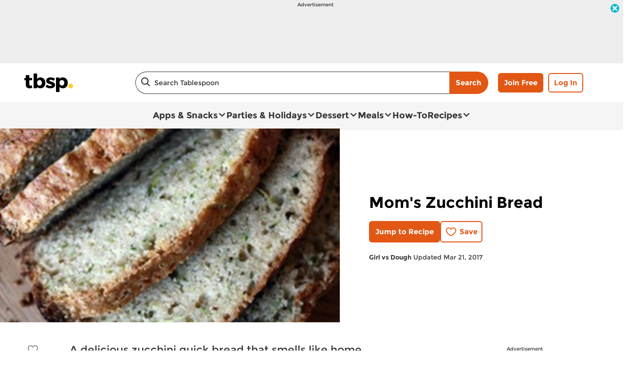

--- FILE ---
content_type: text/html; charset=utf-8
request_url: https://www.tablespoon.com/recipes/moms-zucchini-bread/c18cec22-341c-405e-8ee3-df0856b44b90
body_size: 34383
content:
<!DOCTYPE html>
<html lang="en" class="en">
<head>
    <title>Mom&#39;s Zucchini Bread Recipe - Tablespoon.com</title>
    <meta charset="utf-8" />


<meta name='viewport' content='width=device-width, initial-scale=1'><meta property='og:site_name' content='Tablespoon.com'><meta property='og:url' content='https://www.tablespoon.com/recipes/moms-zucchini-bread/c18cec22-341c-405e-8ee3-df0856b44b90'><meta property='og:title' content='Mom's Zucchini Bread'><meta property='og:description' content='A delicious zucchini quick bread that smells like home.'><meta property='og:image' content='https://rms-media-prod.generalmills.com/f5b6a840-0a6b-4ecd-877f-995dcabc8e97.jpg'><meta property='og:type' content='article'><meta property='gmi:topics' content='Bake, Breakfast, Snack, Brunch, Loaf Pan, Bread, Quick Bread Loaf, Zucchini Bread, Sweet, Comfort Food, Vegetarian, Zucchini, Kitchens, Vegetable'><meta property='fb:app_id' content='1599284803660306'><meta property='twitter:card' content='summary'><meta property='onespot:page-type' content='Recipe'><meta name='description' content='A delicious zucchini quick bread that smells like home.'>    <link rel="canonical" href="https://www.tablespoon.com/recipes/moms-zucchini-bread/c18cec22-341c-405e-8ee3-df0856b44b90" />
    <script type="application/ld+json">{"@type":"Recipe","@context":"http://schema.org/","name":"Mom's Zucchini Bread","keywords":"mom's zucchini bread","recipeCategory":"Breakfast","image":"https://rms-media-prod.generalmills.com/0cf490c2-19a4-4542-a267-f1ca951f8566.jpg","description":"A delicious zucchini quick bread that smells like home.","recipeIngredient":["3  eggs","2  cups sugar","1  cup vegetable oil","3  cups unbleached all-purpose flour","1/2  teaspoon baking powder","1/2  teaspoon baking soda","2  teaspoon cinnamon","1  teaspoon vanilla","2  cups shredded zucchini","1/2  teaspoon nutmeg"],"totalTime":"PT1H20M","prepTime":"PT0H20M","recipeYield":"2","author":{"@type":"Person","name":"Girl vs Dough"},"recipeInstructions":[{"@type":"HowToStep","text":"In a medium bowl, combine and mix eggs, sugar, vegetable oil and vanilla until creamy."},{"@type":"HowToStep","text":"In a large bowl, combine flour, baking powder, baking soda, cinnamon and nutmeg. Before adding shredded zucchini, pat dry with a paper towel until most of the moisture is out. Then add zucchini to the mix."},{"@type":"HowToStep","text":"Add wet ingredients to dry ingredients. Fold together to combine."},{"@type":"HowToStep","text":"Divide batter between two greased 9 x 5-inch loaf pans. Bake at 350°F for one hour or until a toothpick inserted into the center comes out clean. Let cool completely in pan before serving."}],"mainEntity":[],"nutrition":{"@type":"NutritionInformation","servingSize":"1 Serving"},"dateCreated":"2010-07-12T00:00:00.00-06:00"}</script><script type="application/ld+json">{"@type":"BreadcrumbList","@context":"http://schema.org/","itemListElement":[{"@type":"ListItem","position":1,"name":"Home","item":"https://www.tablespoon.com/"},{"@type":"ListItem","position":2,"name":"Recipes","item":"https://www.tablespoon.com/recipes"}]}</script><script type="text/javascript">GeneralMills = window.GeneralMills || {}; GeneralMills.ContentMetadata = {"contentId":"c18cec22-341c-405e-8ee3-df0856b44b90","contentType":"Recipe","title":"Mom's Zucchini Bread","description":"A delicious zucchini quick bread that smells like home.","pageUrl":"https://www.tablespoon.com/recipes/moms-zucchini-bread/c18cec22-341c-405e-8ee3-df0856b44b90","imageUrl":"https://rms-media-prod.generalmills.com/f5b6a840-0a6b-4ecd-877f-995dcabc8e97.jpg","averageRating":0.0,"reviewCount":0};</script>
    <script>(function () {var snakeCaseRegEx = function(s){return s.replace(/\W+/g, ' ').split(/ |\B(?=[A-Z])/).map(word => word.toLowerCase()).join('_');};var convertToSnakeCase = function(d) {var newObj = {};Object.keys(d).forEach(function(key){if (key == 'EventType') {newObj['event'] = snakeCaseRegEx(d[key]);} else {var value = d[key];key = snakeCaseRegEx(key);newObj[key] = value;}});return newObj};window.dataLayer = window.dataLayer || [];window.utag_data = {"ContentId":"c18cec22-341c-405e-8ee3-df0856b44b90","ContentType":"Recipe","Language":"en","ContentTitle":"Mom's Zucchini Bread","SearchRelevancyScore":"65","AverageRating":"0","RatingCount":"0","ReviewCount":"0","PublishDate":"07/12/2010","SeoModifiedDate":"03/21/2017","Author":"Stephanie Wise (girl vs dough)","EnhancedContent":"not_enhanced","UpdateType":"updated","MetadataLabel":["Prep Method","Meal Type","Meal Type","Meal Type","Cookware","Dish Type","Dish Type","Dish Type","Flavor","Theme","Diet Nutrition","Key Ingredient","Theme","Key Ingredient"],"MetadataValue":["Bake","Breakfast","Snack","Brunch","Loaf Pan","Bread","Quick Bread Loaf","Zucchini Bread","Sweet","Comfort Food","Vegetarian","Zucchini","Kitchens","Vegetable"],"RecordType":"Recipe","PrepTime":"20 min","TotalTime":"1 hr 20 min","NumberOfServings":"2","IsMemberGenerated":"false","IngredientBase":["egg","sugar","vegetable oil","flour","Baking Powder","Baking Soda","cinnamon","vanilla","zucchini","nutmeg"],"PageName":"","PageType":"Content","UserStatus":"Anonymous","EsrcCode":"16797"};dataLayer.push(convertToSnakeCase(window.utag_data));GeneralMills = window.GeneralMills || {};GeneralMills.Analytics = GeneralMills.Analytics || {};GeneralMills.Analytics.raiseEvent = function(d) {dataLayer.push(convertToSnakeCase(d));};})();</script><script>(function(w, d, s, l, i){w[l]=w[l]||[];w[l].push({'gtm.start':new Date().getTime(),event:'gtm.js'});var f = d.getElementsByTagName(s)[0],j = d.createElement(s), dl = l != 'dataLayer' ? '&l=' + l : ''; j.async=true;j.src='https://www.googletagmanager.com/gtm.js?id='+i+dl;f.parentNode.insertBefore(j, f);})(window, document,'script','dataLayer','GTM-KRKB9HX');</script><script type="text/javascript">(function() {  GeneralMills = window.GeneralMills || {}; GeneralMills.getGlobalSetting = function(key) {  var config = {"isSearchEngineRequest":false,"userPrivacy_CookieExists":false,"userPrivacy_AnalyticsEnabled":true,"userPrivacy_FunctionalEnabled":true,"userPrivacy_TargetingEnabled":true}; return config[key]; }; })();</script><link rel="preconnect" href="https://a.pub.network/" crossorigin /> <link rel="preconnect" href="https://b.pub.network/" crossorigin /> <link rel="preconnect" href="https://c.pub.network/" crossorigin /> <link rel="preconnect" href="https://d.pub.network/" crossorigin /> <link rel="preconnect" href="https://btloader.com/" crossorigin /> <link rel="preconnect" href="https://api.btloader.com/" crossorigin /> <link rel="preconnect" href="https://cdn.confiant-integrations.net" crossorigin /> <script data-cfasync="false" type="text/javascript">   var freestar = freestar || {};   freestar.queue = freestar.queue || [];   freestar.config = freestar.config || {};   freestar.config.enabled_slots = [];   freestar.initCallback = function () { (freestar.config.enabled_slots.length === 0) ? freestar.initCallbackCalled = false : freestar.newAdSlots(freestar.config.enabled_slots) } </script> <script src="https://a.pub.network/tablespoon-com/pubfig.min.js" data-cfasync="false" async></script>
    <!-- DCI c47145d7-44f5-4ede-a6f7-118233222f4d -->
<script async="" src="https://confiant-integrations.global.ssl.fastly.net/geYynq1W4s9N58tYm_9pTFd8rfw/gpt_and_prebid/config.js"></script>
<style>
/* DCI b5c84770-8f00-4d77-80e9-3a79f4feb334 */
 .recipeDetail .rdpImage img { 
    aspect-ratio: 16 / 9;  object-fit: cover;
}
/* DCI 27999807-0c95-49ec-b962-45250cc9de61 */
.recipeDetail .reviewSummary .ratingAndReviewCounts .questionCountContainer {
       display: none !important;
}
</style>
<script>
/* DCI c1be6524-3a69-4493-870d-d6a7dc0011fa */
window.SearchTrackingInfo = window.SearchTrackingInfo || {};
/* DCI 8de844fe-369e-487f-8d3d-fd4fc9aeea3a */
window.globalCellfireDisable = true;
/* DCI 81e0d3ed-fd81-4a08-b15a-d0b2fae1d837 */
(() => {
   const SovrnSegment1 = 'limitedbidders1';
   const SovrnSegment2 = 'limitedbidders2';
   const urlParams = new URLSearchParams(window.location.search);  
   const  debugMode =  urlParams.get('cwv_debug')  == 1 || false;
  
   const mapToDataLayer = cwv => {
     const dataLayerObj = { event: 'coreWebVitals', webVitalsMeasurement: {} };
	   
    const mappedCwv = {
      name: cwv.name,
      debugTarget: '',   
      testGroup: '', 
      id: cwv.id,
      value: cwv.value,
      delta: cwv.delta,
      valueRounded: Math.round(cwv.name === 'CLS' ? cwv.value * 1000 : cwv.value),
      deltaRounded: Math.round(cwv.name === 'CLS' ? cwv.delta * 1000 : cwv.delta)
    };

    mapDetails(cwv, mappedCwv);   
    dataLayerObj.webVitalsMeasurement = mappedCwv;
    
     if (debugMode === false)  {
         dataLayer.push({event: 'coreWebVitals', webVitalsMeasurement:  mappedCwv});              
     }
     else  {
        mappedCwv.attribution = cwv.attribution;
         console.log(mappedCwv);
      }
  };

    const getSovrnSegmentation = () => {
     if (!window.googletag || !window.googletag.pubads || window.googletag.pubads().getTargeting('tags').length == 0)
            return 'NA';   
       let tags = window.googletag.pubads().getTargeting('tags')[0].split(',');        
       if (tags.includes(SovrnSegment1))
            return SovrnSegment1;
        if (tags.includes(SovrnSegment2))
            return SovrnSegment2;
        return '';
    };

  const mapDetails = (cwv, mappedCwv) => {
    switch (cwv.name) {
      case 'CLS':
        mappedCwv.debugTarget = cwv.attribution.largestShiftTarget;
        break;
      case 'FID':
        mappedCwv.debugTarget = cwv.attribution.eventTarget;
        break;
      case 'LCP':
        mappedCwv.debugTarget = cwv.attribution.element;
        break;
      case 'INP':
        mappedCwv.debugTarget = cwv.attribution.eventTarget;
        mappedCwv.testGroup = getSovrnSegmentation();
        break;
    }
    return mappedCwv; 
  }

  var script = document.createElement('script');
  script.src =
    'https://unpkg.com/web-vitals@3/dist/web-vitals.attribution.iife.js';
 
  script.onload = function () {    
    webVitals.onINP(mapToDataLayer, {reportAllChanges: debugMode }); 
    webVitals.onCLS(mapToDataLayer, {reportAllChanges: debugMode });
    webVitals.onTTFB(mapToDataLayer);
    webVitals.onFID(mapToDataLayer);
    webVitals.onFCP(mapToDataLayer);
    webVitals.onLCP(mapToDataLayer);
  };
  document.head.appendChild(script);
})();
</script>

<link href="/dist/TBSP/global.d5d40031527c1bf64ac608a5221cf16d.css" rel="stylesheet"><link href="/dist/TBSP/rdp.fe8a5914a7787de462f5d0a5f5098750.css" rel="stylesheet"><link rel="preload" href="/dist/TBSP/main.75c713d0d52d37c3c927cff06a956758.bundle.js" as="script"/><link rel="preload" href="/dist/TBSP/global.d5d40031527c1bf64ac608a5221cf16d.bundle.js" as="script"/><link rel="preload" href="/dist/TBSP/rdp.fe8a5914a7787de462f5d0a5f5098750.bundle.js" as="script"/><link rel="preload" as="style" href="/dist/TBSP/global.d5d40031527c1bf64ac608a5221cf16d.async.css" onload="this.onload=null;this.rel='stylesheet';"><link rel="preload" as="style" href="/dist/TBSP/rdp.fe8a5914a7787de462f5d0a5f5098750.async.css" onload="this.onload=null;this.rel='stylesheet';"></head>
<body class="">
    <div class="topOfBody"></div>
    <style>
/* DCI 2f400c42-94c7-4031-b4f6-e42fa981cea6 */
@media screen and (min-width: 1000px) {
	.pageProductDetail.adhesiveHeaderAd {
		.adhesiveAdSpacing {
			display:  block;
		}
	}
}

body:not(.pageProductDetail) {
	&.adhesiveHeaderAd {
		.adhesiveAdSpacing {
			display:  block;
		}
	}
}

@media screen and (max-width: 1000px) {
.pageHome .adAboveSiteHeader {
min-height: 90px;
}
}

.pageHome .adAboveSiteHeader {
min-height: 130px;
}

.pageContainer {
.channelLinksInner {
  height:  102px;
}
}
/* DCI ca666e3b-bf0c-4ffc-9986-8b640ca49eab */
.contentBuilder .dynamicBlock .blockAnchor:before {
  margin-top: -20px;
  height: 20px;
}
@media (min-width:1000px){
.contentBuilder .dynamicBlock .tableOfContents ~ .blockAnchor:before {
  margin-top: -130px;
  height: 130px;
}
}

/* DCI 21849b5a-b981-48f4-a542-b1e97b590ea5 */
@media screen and (min-width: 1000px) {
.adhesiveAdSpacing {
  display:  block;
}
body:not(.adhesiveHeaderAdFixed){
.adhesiveAdSpacing {
&.visibleDesktop{
  display:  none;
}
}
}
} 
.recipeDetail .columns .primary.recipeBuyNow {
min-height: 80px;
}
 
@media screen and (max-width: 767px) {
.recipeNewsletterCTA {
.recipeNewsletterMobile:has(.nctaWrapper){
min-height : 315px;
}
}
.recipeFeatureAd:has(.adChrome), .recipeSecondaryAd:has(.adChrome) {
min-height: 380px;
}
} 

.recipeTernaryAd {
order : 24;
}

.recipeBadgeMakeWith {
.badgeImage {
min-height : 100px;
}
}

@media screen and (min-width: 1000px) {
.recipeDetail .preColumns .rdpImageContainer {
min-height: 391px;
}
.rdpBuyNowTop #whisk-target-container-rdp-top {
min-height: 60px;
}
}
@media screen and (max-width: 500px) {
.rdpImageContainer {
.nativeAdsBrandingHeader {
min-height : 56px;
}
}
}

element.style {
}
@media screen and (min-width: 767px) {
    .nativeAdsBrandingHeader {
        position: absolute;
        bottom: 0;
        right: 0;
        left: 0;
    }
}

.recipeDetail.redesign {
    .recipeContent {
		.seoContent {
			.recipeFeatureAd {
				.advertisement {
					margin-bottom: 40px;
					.adCaptionText {
						margin: 5px 0 30px;
					}
				}
			}
		}		
	}
}
</style>
<script>
/* DCI 86126281-d4a5-4db9-800c-254dc5275c9d */
(function(){ window.reg= { userRegistration: {} } })();
</script>

    


<script type="text/javascript"/>
(function() {
	 document.addEventListener('DOMContentLoaded', function() {
	 var componentMetadata = JSON.parse('\x7b\x22componentName\x22\x3a\x22OneTrust_a2352866-1a21-4a5d-9dd4-1744f7700fb5\x22,\x22deferOptions\x22\x3a\x7b\x22deferComponent\x22\x3atrue,\x22deferType\x22\x3a\x22Simple\x22,\x22deferId\x22\x3a\x22rfd0a4125f5c843208e6c83eb0cf5715c\x22,\x22deferredContainerId\x22\x3anull,\x22deferredContainerView\x22\x3a\x22OneTrust\x22\x7d,\x22viewName\x22\x3a\x22OneTrust\x22\x7d');
		 var configuration = {"domainId":"54b94d70-2de5-435b-a62e-7ca19d974d88","isMultilingual":false};
		 var moduleName = 'oneTrust';
		 var isVueModule = false;
		 GeneralMills.PandoSites.RegisterControlInstance(moduleName, configuration, componentMetadata, isVueModule)
});
})();
</script>

<a href="#content" class="skipToContentLink">Skip to Content</a>

<div class="adhesiveAdSpacing"></div>
<div class="adhesiveAd">
    
    <div id=r2f81efc0866e4ba78ae950a11a213537 data-deferId=r2f81efc0866e4ba78ae950a11a213537 class="adChrome">
        <div class="advertisement" v-show="showAd">
            <div class="adCaptionText" v-html="settings.adCaptionText"></div>
            <div class="adContinuesText" v-html="settings.continuesBelowText"></div>
            <button class="closeAdButton" @click="closeAd" aria-label="close"></button>
            <div align="center" data-freestar-ad="__390x70 __728x100" id="a283cba1bbec14b5a918ddf08110e039c" data-placement-name="tablespoon-com_leaderboard"></div>
        </div>
    </div>
<script type="text/javascript"/>
(function() {
	 document.addEventListener('DOMContentLoaded', function() {
	 var componentMetadata = JSON.parse('\x7b\x22componentName\x22\x3a\x22DoubleClick_c6d4ee2b-a4ee-4ffa-898c-7b3d00b6da73\x22,\x22deferOptions\x22\x3a\x7b\x22deferComponent\x22\x3atrue,\x22deferType\x22\x3a\x22OnDemand\x22,\x22deferId\x22\x3a\x22r2f81efc0866e4ba78ae950a11a213537\x22,\x22deferredContainerId\x22\x3a\x22\x2fadhesiveAd\x22,\x22deferredContainerView\x22\x3a\x22DoubleClick\x22\x7d,\x22viewName\x22\x3a\x22DoubleClick\x22\x7d');
		 var configuration = {"adId":"OMP/tablespoon/recipes/728x90_top","minPageWidth":"1000","maxPageWidth":"9999","defaultMinPageWidth":"1000","defaultMaxPageWidth":"9999","size":"[[728, 90], [970, 90]]","refreshWhenViewed":false,"adContainerId":"8f520831-2619-4f9e-aabe-a9dd98d322f8","doubleClickAdContainerId":"0b3a6206-8f7b-4bec-b371-5c10c656372a","adCaptionText":"Advertisement","networkCode":"/15704463/","relevantMetadata":[null,null,null,null],"privacyOptOut":false,"isThirdPartyProvider":true,"thirdPartyTag":"\u003cdiv align=\u0022center\u0022 data-freestar-ad=\u0022__390x70 __728x100\u0022 id=\u0022a283cba1bbec14b5a918ddf08110e039c\u0022 data-placement-name=\u0022tablespoon-com_leaderboard\u0022\u003e\u003c/div\u003e","sovrnCssClass":"","responsive":false,"contentType":"Recipe","itemId":"c18cec22-341c-405e-8ee3-df0856b44b90","continuesBelowText":"Recipe Continues Below"};
		 var moduleName = 'thirdPartyProvider';
		 var isVueModule = true;
		 GeneralMills.PandoSites.RegisterControlInstance(moduleName, configuration, componentMetadata, isVueModule)
});
})();
</script>
</div>


<header>
    

    <div class="headerContainer">
        <div class="logoContainer">
    <a href="/" title="Tablespoon Home" class="headerLogo"></a>
</div>

        <div class="headerSearch">
            <div class="searchBoxContainer search clearfix" id=r85e0f02637644baa8426a1d089bef3e9 data-deferId=r85e0f02637644baa8426a1d089bef3e9
     @keydown.enter="searchEnter"
     @keydown.esc="searchClose"
     @keyup.down="searchListDown"
     @keyup.up="searchListUp"
     @focusout="searchBlur">

    <div class="searchTermContainer">
        <input class="searchInput" @focus="searchFocus" v-model="searchInput"
               placeholder="Search Tablespoon"
               aria-label="Search Tablespoon"
               aria-controls="searchHintList"
               aria-autocomplete="list"
               role="combobox"
               aria-haspopup="listbox"
               :aria-expanded="searchFocused">

        <div v-cloak>
            <button class="clearInputButton iconHollowClose"
                    v-if="showClearButton"
                    aria-label="Clear Button Text"
                    @click="clearSearchInput"></button>
        </div>
    </div>


    <div class="searchHintContainer">
        <component :is="searchHintsComponent"
                   :searchterm="searchInput"
                   :config="config"
                   :selected="hintListIndex"
                   @reset-hints="resetHints"
                   role="listbox"
                   id="searchHintList"></component>
    </div>

    <button type="button" class="searchLinkButton searchTermFilter" @click="searchClick">Search</button>
</div>
<script type="text/javascript"/>
(function() {
	 document.addEventListener('DOMContentLoaded', function() {
	 var componentMetadata = JSON.parse('\x7b\x22componentName\x22\x3a\x22SearchBox_a2352866-1a21-4a5d-9dd4-1744f7700fb5\x22,\x22deferOptions\x22\x3a\x7b\x22deferComponent\x22\x3afalse,\x22deferType\x22\x3a\x22None\x22,\x22deferId\x22\x3a\x22r85e0f02637644baa8426a1d089bef3e9\x22,\x22deferredContainerId\x22\x3anull,\x22deferredContainerView\x22\x3anull\x7d,\x22viewName\x22\x3a\x22SearchBox\x22\x7d');
		 var configuration = {"settings":{"searchDefaultText":"Search Tablespoon","searchProcessingMessage":"Please Wait..","searchLinkButtonText":"","searchLinkButtonToolTip":"Search","headerSearchBoxTitle":"Search","searchBoxTitle":"","autocompleteSearchPath":"/search","autocompleteSuggestionLimit":10,"minimumSearchHintCharacters":3,"language":"en","id":"e06153a5-2ee4-4902-a366-d6808188e9c5","enableSearchTerms":true,"contentTypeFilter":"","dataSourceId":"e7e62f29-dcab-4987-9db6-c256afc3dd3e","showResultsByContentType":false,"clearButtonText":"Clear Button Text"}};
		 var moduleName = 'searchBox';
		 var isVueModule = true;
		 GeneralMills.PandoSites.RegisterControlInstance(moduleName, configuration, componentMetadata, isVueModule)
});
})();
</script>
        </div>

        <div id=r13acc955f30248b7b061cc8dfe02febe data-deferId=r13acc955f30248b7b061cc8dfe02febe class="userLinks">
        <div class="headerAnonymous">
            <ul class="headerLogin">
                <li>
                    <a class="signUpButton" href="/user-profile/register?returnUrl=%2frecipes%2fmoms-zucchini-bread%2fc18cec22-341c-405e-8ee3-df0856b44b90&isRegistrationFirstStep=true&esrc=16797&RegAction=HEADERJOINLOGIN ">
                        Join Free
                    </a>
                </li>
                <li>
                    <a class="logInButton" href="/user-profile/login?returnUrl=%2frecipes%2fmoms-zucchini-bread%2fc18cec22-341c-405e-8ee3-df0856b44b90&isRegistrationFirstStep=false&esrc=16797&RegAction=HEADERJOINLOGIN ">
                        Log In
                    </a>
                </li>
            </ul>
        </div>
</div>
<script type="text/javascript"/>
(function() {
	 document.addEventListener('DOMContentLoaded', function() {
	 var componentMetadata = JSON.parse('\x7b\x22componentName\x22\x3a\x22UserLinks_a2352866-1a21-4a5d-9dd4-1744f7700fb5\x22,\x22deferOptions\x22\x3a\x7b\x22deferComponent\x22\x3afalse,\x22deferType\x22\x3a\x22None\x22,\x22deferId\x22\x3a\x22r13acc955f30248b7b061cc8dfe02febe\x22,\x22deferredContainerId\x22\x3anull,\x22deferredContainerView\x22\x3anull\x7d,\x22viewName\x22\x3a\x22UserLinks\x22\x7d');
		 var configuration = {"isKnown":false,"favoritesCount":-1,"joinNowText":"Join Free","joinNowEsrcCode":"16797","joinNowRegAction":"HEADERJOINLOGIN","loginText":"Log In","loginEsrcCode":"16797","loginRegAction":"HEADERJOINLOGIN","myAccountText":"My Account","settingsText":"Manage","logOutText":"Log Out","returnUrl":"%2frecipes%2fmoms-zucchini-bread%2fc18cec22-341c-405e-8ee3-df0856b44b90","anonFavoriteQuery":""};
		 var moduleName = 'userLinks';
		 var isVueModule = true;
		 GeneralMills.PandoSites.RegisterControlInstance(moduleName, configuration, componentMetadata, isVueModule)
});
})();
</script>

        <a class="simpleNavToggle"><span>Menu</span></a>
    </div>
    
    <div class="navigationContainer">
        
<nav id=r8d5fe5776141420cab3af67b18bcad2e data-deferId=r8d5fe5776141420cab3af67b18bcad2e class="targetedNavigation" aria-label="Main Navigation">
    <ul class="levelOneItems">
            <li class=" withChildren">
                <a class="mainLink" href="/apps-snacks">Apps &amp; Snacks</a>

                    <div id="subNav_0" class="subNavDisplay">
                        
                                <div class="subNavSection">
            <ul class="levelTwoItems">
                    <li>
                            <a class="listHeading" href="/courses/appetizer" data-position="Apps &amp; Snacks">Appetizers</a>
                        <ul class="levelThreeItems">
                                <li>
                                    <a href="/courses/appetizer/mini-appetizer" data-position="Apps &amp; Snacks | Appetizers">Mini Appetizers</a>
                                </li>
                                <li>
                                    <a href="/courses/appetizer/slow-cooker-appetizer" data-position="Apps &amp; Snacks | Appetizers">Slow-Cooker Appetizers</a>
                                </li>
                                <li>
                                    <a href="/courses/appetizer/dips" data-position="Apps &amp; Snacks | Appetizers">Dips</a>
                                </li>
                                <li>
                                    <a href="/ingredients/egg/deviled-egg" data-position="Apps &amp; Snacks | Appetizers">Deviled Eggs</a>
                                </li>
                                <li>
                                    <a href="/courses/appetizer/nachos" data-position="Apps &amp; Snacks | Appetizers">Nachos</a>
                                </li>
                        </ul>
                    </li>
                    <li>
                            <a class="listHeading" href="/courses/snack" data-position="Apps &amp; Snacks">Snacks</a>
                        <ul class="levelThreeItems">
                                <li>
                                    <a href="/courses/snack/snack-mixes" data-position="Apps &amp; Snacks | Snacks">Snack Mixes</a>
                                </li>
                                <li>
                                    <a href="/courses/snack/salty-snacks" data-position="Apps &amp; Snacks | Snacks">Salty Snacks</a>
                                </li>
                                <li>
                                    <a href="/courses/snack/sweet-snacks" data-position="Apps &amp; Snacks | Snacks">Sweet Snacks</a>
                                </li>
                        </ul>
                    </li>
            </ul>
        </div>

                    </div>
            </li>
            <li class=" withChildren">
                <a class="mainLink" href="/parties-and-holidays">Parties &amp; Holidays</a>

                    <div id="subNav_1" class="subNavDisplay">
                        
                                <div class="subNavSection">
            <ul class="levelTwoItems">
                    <li>
                            <a class="listHeading" href="/parties-and-holidays/holiday" data-position="Parties &amp; Holidays">Holiday</a>
                        <ul class="levelThreeItems">
                                <li>
                                    <a href="/parties-and-holidays/holiday/cinco-de-mayo" data-position="Parties &amp; Holidays | Holiday">Cinco de Mayo</a>
                                </li>
                                <li>
                                    <a href="/parties-and-holidays/holiday/july-4th" data-position="Parties &amp; Holidays | Holiday">July 4th</a>
                                </li>
                                <li>
                                    <a href="/parties-and-holidays/holiday/halloween" data-position="Parties &amp; Holidays | Holiday">Halloween</a>
                                </li>
                                <li>
                                    <a href="/parties-and-holidays/holiday/thanksgiving" data-position="Parties &amp; Holidays | Holiday">Thanksgiving</a>
                                </li>
                                <li>
                                    <a href="/parties-and-holidays/holiday/christmas" data-position="Parties &amp; Holidays | Holiday">Christmas</a>
                                </li>
                        </ul>
                    </li>
                    <li>
                            <a class="listHeading" href="/parties-and-holidays/party" data-position="Parties &amp; Holidays">Parties</a>
                        <ul class="levelThreeItems">
                                <li>
                                    <a href="/courses/drinks/cocktail" data-position="Parties &amp; Holidays | Parties">Cocktails</a>
                                </li>
                                <li>
                                    <a href="/courses/appetizer" data-position="Parties &amp; Holidays | Parties">Appetizers</a>
                                </li>
                                <li>
                                    <a href="/courses/snack/snack-mixes" data-position="Parties &amp; Holidays | Parties">Snack Mixes</a>
                                </li>
                                <li>
                                    <a href="/parties-and-holidays/sports-events" data-position="Parties &amp; Holidays | Parties">Game Day</a>
                                </li>
                                <li>
                                    <a href="/parties-and-holidays/holiday" data-position="Parties &amp; Holidays | Parties">Holiday</a>
                                </li>
                        </ul>
                    </li>
                    <li>
                            <a class="listHeading" href="/parties-and-holidays/showers" data-position="Parties &amp; Holidays">Showers</a>
                        <ul class="levelThreeItems">
                        </ul>
                    </li>
                    <li>
                            <a class="listHeading" href="/parties-and-holidays/sports-events" data-position="Parties &amp; Holidays">Game Day</a>
                        <ul class="levelThreeItems">
                                <li>
                                    <a href="/parties-and-holidays/sports-events/football-appetizer" data-position="Parties &amp; Holidays | Game Day">Football Appetizer</a>
                                </li>
                                <li>
                                    <a href="/courses/appetizer/dips" data-position="Parties &amp; Holidays | Game Day">Dips</a>
                                </li>
                                <li>
                                    <a href="/courses/appetizer/nachos" data-position="Parties &amp; Holidays | Game Day">Nachos</a>
                                </li>
                                <li>
                                    <a href="/dishes/taco" data-position="Parties &amp; Holidays | Game Day">Tacos</a>
                                </li>
                                <li>
                                    <a href="/ingredients/meat/chicken/chicken-wings" data-position="Parties &amp; Holidays | Game Day">Chicken Wings</a>
                                </li>
                        </ul>
                    </li>
                    <li>
                            <a class="listHeading" href="/parties-and-holidays/birthday" data-position="Parties &amp; Holidays">Birthday</a>
                        <ul class="levelThreeItems">
                        </ul>
                    </li>
                    <li>
                            <a class="listHeading" href="/parties-and-holidays/picnic" data-position="Parties &amp; Holidays">Picnic</a>
                        <ul class="levelThreeItems">
                        </ul>
                    </li>
                    <li>
                            <a class="listHeading" href="/courses/dinner/grilling" data-position="Parties &amp; Holidays">Grilling</a>
                        <ul class="levelThreeItems">
                        </ul>
                    </li>
                    <li>
                            <a class="listHeading" href="/parties-and-holidays/potluck" data-position="Parties &amp; Holidays">Potluck</a>
                        <ul class="levelThreeItems">
                        </ul>
                    </li>
            </ul>
        </div>

                    </div>
            </li>
            <li class=" withChildren">
                <a class="mainLink" href="/courses/dessert">Dessert</a>

                    <div id="subNav_2" class="subNavDisplay">
                        
                                <div class="subNavSection">
            <ul class="levelTwoItems">
                    <li>
                            <a class="listHeading" href="/courses/dessert/cake" data-position="Dessert">Cakes</a>
                        <ul class="levelThreeItems">
                                <li>
                                    <a href="/courses/dessert/cake/vanilla-cake" data-position="Dessert | Cakes">Vanilla Cake</a>
                                </li>
                                <li>
                                    <a href="/courses/dessert/cake/chocolate-cake" data-position="Dessert | Cakes">Chocolate Cake</a>
                                </li>
                                <li>
                                    <a href="/courses/dessert/cake/yellow-cake" data-position="Dessert | Cakes">Yellow Cake</a>
                                </li>
                                <li>
                                    <a href="/courses/dessert/cake/birthday-cake" data-position="Dessert | Cakes">Birthday Cake</a>
                                </li>
                                <li>
                                    <a href="/courses/dessert/cake/bundt-cake" data-position="Dessert | Cakes">Bundt Cake</a>
                                </li>
                        </ul>
                    </li>
                    <li>
                            <a class="listHeading" href="/courses/dessert/bar" data-position="Dessert">Bars</a>
                        <ul class="levelThreeItems">
                                <li>
                                    <a href="/courses/dessert/bar/caramel-bars" data-position="Dessert | Bars">Caramel Bars</a>
                                </li>
                                <li>
                                    <a href="/courses/dessert/bar/cereal-bars" data-position="Dessert | Bars">Cereal Bars</a>
                                </li>
                                <li>
                                    <a href="/courses/dessert/cheesecake/cheesecake-bars" data-position="Dessert | Bars">Cheesecake Bars</a>
                                </li>
                                <li>
                                    <a href="/courses/dessert/bar/chocolate-bars" data-position="Dessert | Bars">Chocolate Bars</a>
                                </li>
                                <li>
                                    <a href="/courses/dessert/bar/fruit-bars" data-position="Dessert | Bars">Fruit Bars</a>
                                </li>
                        </ul>
                    </li>
                    <li>
                            <a class="listHeading" href="/courses/dessert/brownie" data-position="Dessert">Brownies</a>
                        <ul class="levelThreeItems">
                                <li>
                                    <a href="/courses/dessert/brownie/caramel-brownies" data-position="Dessert | Brownies">Caramel Brownies</a>
                                </li>
                                <li>
                                    <a href="/courses/dessert/brownie/chocolate-fudge-brownies" data-position="Dessert | Brownies">Chocolate Fudge Brownies</a>
                                </li>
                                <li>
                                    <a href="/courses/dessert/brownie/peanut-butter-brownies" data-position="Dessert | Brownies">Peanut Butter Brownies</a>
                                </li>
                        </ul>
                    </li>
                    <li>
                            <a class="listHeading" href="/courses/dessert/cheesecake" data-position="Dessert">Cheesecake</a>
                        <ul class="levelThreeItems">
                                <li>
                                    <a href="/courses/dessert/cheesecake/caramel-cheesecake" data-position="Dessert | Cheesecake">Caramel Cheesecake</a>
                                </li>
                                <li>
                                    <a href="/courses/dessert/cheesecake/cheesecake-bars" data-position="Dessert | Cheesecake">Cheesecake Bars</a>
                                </li>
                                <li>
                                    <a href="/courses/dessert/cheesecake/no-bake-cheesecake" data-position="Dessert | Cheesecake">No-Bake Cheesecake</a>
                                </li>
                                <li>
                                    <a href="/ingredients/vegetable/pumpkin/pumpkin-cheesecake" data-position="Dessert | Cheesecake">Pumpkin Cheesecake</a>
                                </li>
                                <li>
                                    <a href="/courses/dessert/cheesecake/strawberry-cheesecake" data-position="Dessert | Cheesecake">Strawberry Cheesecake</a>
                                </li>
                        </ul>
                    </li>
                    <li>
                            <a class="listHeading" href="/courses/dessert/cookie" data-position="Dessert">Cookies</a>
                        <ul class="levelThreeItems">
                                <li>
                                    <a href="/courses/dessert/cookie/christmas-cookies" data-position="Dessert | Cookies">Christmas Cookies</a>
                                </li>
                                <li>
                                    <a href="/courses/dessert/cookie/chocolate-chip-cookie" data-position="Dessert | Cookies">Chocolate Chip Cookies</a>
                                </li>
                                <li>
                                    <a href="/courses/dessert/cookie/sugar-cookie" data-position="Dessert | Cookies">Sugar Cookies</a>
                                </li>
                                <li>
                                    <a href="/courses/dessert/cookie/peanut-butter-cookie" data-position="Dessert | Cookies">Peanut Butter Cookie</a>
                                </li>
                                <li>
                                    <a href="/courses/dessert/cookie/no-bake-cookie" data-position="Dessert | Cookies">No-Bake Cookies</a>
                                </li>
                        </ul>
                    </li>
                    <li>
                            <a class="listHeading" href="/courses/dessert/cobbler-and-crisp" data-position="Dessert">Cobblers &amp; Crisps</a>
                        <ul class="levelThreeItems">
                                <li>
                                    <a href="/courses/dessert/cobbler-and-crisp/apple-crisp" data-position="Dessert | Cobblers &amp; Crisps">Apple Crisp</a>
                                </li>
                                <li>
                                    <a href="/courses/dessert/cobbler-and-crisp/berry-crisp" data-position="Dessert | Cobblers &amp; Crisps">Berry Crisp</a>
                                </li>
                                <li>
                                    <a href="/courses/dessert/cobbler-and-crisp/peach-cobbler" data-position="Dessert | Cobblers &amp; Crisps">Peach Cobbler</a>
                                </li>
                        </ul>
                    </li>
                    <li>
                            <a class="listHeading" href="/courses/dessert/pie" data-position="Dessert">Pies</a>
                        <ul class="levelThreeItems">
                                <li>
                                    <a href="/courses/dessert/pie/apple-pie" data-position="Dessert | Pies">Apple Pie</a>
                                </li>
                                <li>
                                    <a href="/courses/dessert/pie/chocolate" data-position="Dessert | Pies">Chocolate Pie</a>
                                </li>
                                <li>
                                    <a href="/courses/dessert/pie/fruit-pie" data-position="Dessert | Pies">Fruit Pie</a>
                                </li>
                                <li>
                                    <a href="/courses/dessert/pie/key-lime-pie" data-position="Dessert | Pies">Key Lime Pie</a>
                                </li>
                                <li>
                                    <a href="/courses/dessert/pie/no-bake-pie" data-position="Dessert | Pies">No-Bake Pie</a>
                                </li>
                        </ul>
                    </li>
                    <li>
                            <a class="listHeading" href="/courses/dessert/pastry" data-position="Dessert">Pastries</a>
                        <ul class="levelThreeItems">
                                <li>
                                    <a href="/courses/dessert/pastry/donuts" data-position="Dessert | Pastries">Donuts</a>
                                </li>
                                <li>
                                    <a href="/courses/dessert/pastry/phyllo-dough" data-position="Dessert | Pastries">Phyllo Dough</a>
                                </li>
                                <li>
                                    <a href="/courses/dessert/pastry/puff-pastry" data-position="Dessert | Pastries">Puff Pastry</a>
                                </li>
                                <li>
                                    <a href="/courses/dessert/pastry/scones" data-position="Dessert | Pastries">Scones</a>
                                </li>
                                <li>
                                    <a href="/courses/dessert/pastry/tarts" data-position="Dessert | Pastries">Tarts</a>
                                </li>
                        </ul>
                    </li>
                    <li>
                            <a class="listHeading" href="/courses/dessert/cupcake" data-position="Dessert">Cupcakes</a>
                        <ul class="levelThreeItems">
                                <li>
                                    <a href="/courses/dessert/cupcake/vanilla-cupcakes" data-position="Dessert | Cupcakes">Vanilla Cupcakes</a>
                                </li>
                                <li>
                                    <a href="/courses/dessert/cupcake/chocolate-cupcakes" data-position="Dessert | Cupcakes">Chocolate Cupcakes</a>
                                </li>
                                <li>
                                    <a href="/ingredients/vegetable/pumpkin/pumpkin-cupcakes" data-position="Dessert | Cupcakes">Pumpkin Cupcakes</a>
                                </li>
                                <li>
                                    <a href="/courses/dessert/cupcake/filled-cupcakes" data-position="Dessert | Cupcakes">Filled Cupcakes</a>
                                </li>
                        </ul>
                    </li>
                    <li>
                            <a class="listHeading" href="/courses/dessert/no-bake-dessert" data-position="Dessert">No-Bake Desserts</a>
                        <ul class="levelThreeItems">
                                <li>
                                    <a href="/courses/dessert/cheesecake/no-bake-cheesecake" data-position="Dessert | No-Bake Desserts">No-Bake Cheesecake</a>
                                </li>
                                <li>
                                    <a href="/courses/dessert/cookie/no-bake-cookie" data-position="Dessert | No-Bake Desserts">No-Bake Cookies</a>
                                </li>
                                <li>
                                    <a href="/courses/dessert/pie/no-bake-pie" data-position="Dessert | No-Bake Desserts">No-Bake Pie</a>
                                </li>
                        </ul>
                    </li>
                    <li>
                            <a class="listHeading" href="/courses/dessert/frozen-dessert" data-position="Dessert">Frozen Dessert</a>
                        <ul class="levelThreeItems">
                                <li>
                                    <a href="/courses/dessert/frozen-dessert/ice-cream" data-position="Dessert | Frozen Dessert">Ice Cream</a>
                                </li>
                                <li>
                                    <a href="/courses/dessert/frozen-dessert/ice-cream-cake" data-position="Dessert | Frozen Dessert">Ice Cream Cake</a>
                                </li>
                                <li>
                                    <a href="/courses/dessert/frozen-dessert/freezer-pops" data-position="Dessert | Frozen Dessert">Freezer Pops</a>
                                </li>
                        </ul>
                    </li>
                    <li>
                            <a class="listHeading" href="/health-and-diet/gluten-free/gluten-free-desserts" data-position="Dessert">Gluten-Free Desserts</a>
                        <ul class="levelThreeItems">
                        </ul>
                    </li>
                    <li>
                            <a class="listHeading" href="/courses/dessert/boozy" data-position="Dessert">Boozy</a>
                        <ul class="levelThreeItems">
                        </ul>
                    </li>
                    <li>
                            <a class="listHeading" href="/courses/dessert/bark" data-position="Dessert">Bark</a>
                        <ul class="levelThreeItems">
                        </ul>
                    </li>
                    <li>
                            <a class="listHeading" href="/courses/dessert/mini-desserts" data-position="Dessert">Mini Desserts</a>
                        <ul class="levelThreeItems">
                        </ul>
                    </li>
                    <li>
                            <a class="listHeading" href="/courses/dessert/refrigerated-dessert" data-position="Dessert">Refrigerated Desserts</a>
                        <ul class="levelThreeItems">
                        </ul>
                    </li>
                    <li>
                            <a class="listHeading" href="/courses/dessert/tiramisu" data-position="Dessert">Tiramisu</a>
                        <ul class="levelThreeItems">
                        </ul>
                    </li>
                    <li>
                            <a class="listHeading" href="/courses/dessert/frosting" data-position="Dessert">Frosting</a>
                        <ul class="levelThreeItems">
                        </ul>
                    </li>
                    <li>
                            <a class="listHeading" href="/courses/dessert/fudge" data-position="Dessert">Fudge</a>
                        <ul class="levelThreeItems">
                        </ul>
                    </li>
                    <li>
                            <a class="listHeading" href="/courses/dessert/trifle" data-position="Dessert">Trifles</a>
                        <ul class="levelThreeItems">
                        </ul>
                    </li>
                    <li>
                            <a class="listHeading" href="/courses/dessert/custard" data-position="Dessert">Custard &amp; Flan</a>
                        <ul class="levelThreeItems">
                        </ul>
                    </li>
            </ul>
        </div>

                    </div>
            </li>
            <li class=" withChildren">
                <a class="mainLink" href="/courses">Meals</a>

                    <div id="subNav_3" class="subNavDisplay">
                        
                                <div class="subNavSection">
            <ul class="levelTwoItems">
                    <li>
                            <a class="listHeading" href="/courses/breakfast-and-brunch" data-position="Meals">Breakfast &amp; Brunch</a>
                        <ul class="levelThreeItems">
                                <li>
                                    <a href="/dishes/casserole/breakfast-casserole" data-position="Meals | Breakfast &amp; Brunch">Breakfast Casseroles &amp; Egg Bakes</a>
                                </li>
                                <li>
                                    <a href="/courses/breakfast-and-brunch/breakfast-pastry" data-position="Meals | Breakfast &amp; Brunch">Breakfast Pastries</a>
                                </li>
                                <li>
                                    <a href="/courses/breakfast-and-brunch/breakfast-skillet" data-position="Meals | Breakfast &amp; Brunch">Breakfast Skillets</a>
                                </li>
                                <li>
                                    <a href="/courses/breakfast-and-brunch/brunch-beverage" data-position="Meals | Breakfast &amp; Brunch">Brunch Drinks</a>
                                </li>
                                <li>
                                    <a href="/courses/breakfast-and-brunch/crepes" data-position="Meals | Breakfast &amp; Brunch">Crepes</a>
                                </li>
                        </ul>
                    </li>
                    <li>
                            <a class="listHeading" href="/courses/lunch" data-position="Meals">Lunch</a>
                        <ul class="levelThreeItems">
                                <li>
                                    <a href="/dishes/soup" data-position="Meals | Lunch">Soup</a>
                                </li>
                                <li>
                                    <a href="/dishes/salad" data-position="Meals | Lunch">Salad</a>
                                </li>
                                <li>
                                    <a href="/dishes/sandwich" data-position="Meals | Lunch">Sandwiches &amp; Wraps</a>
                                </li>
                        </ul>
                    </li>
                    <li>
                            <a class="listHeading" href="/courses/snack" data-position="Meals">Snacks</a>
                        <ul class="levelThreeItems">
                                <li>
                                    <a href="/courses/snack/snack-mixes" data-position="Meals | Snacks">Snack Mixes</a>
                                </li>
                                <li>
                                    <a href="/courses/snack/salty-snacks" data-position="Meals | Snacks">Salty Snacks</a>
                                </li>
                                <li>
                                    <a href="/courses/snack/sweet-snacks" data-position="Meals | Snacks">Sweet Snacks</a>
                                </li>
                        </ul>
                    </li>
                    <li>
                            <a class="listHeading" href="/courses/appetizer" data-position="Meals">Appetizers</a>
                        <ul class="levelThreeItems">
                                <li>
                                    <a href="/courses/appetizer/mini-appetizer" data-position="Meals | Appetizers">Mini Appetizers</a>
                                </li>
                                <li>
                                    <a href="/courses/appetizer/slow-cooker-appetizer" data-position="Meals | Appetizers">Slow-Cooker Appetizers</a>
                                </li>
                                <li>
                                    <a href="/courses/appetizer/dips" data-position="Meals | Appetizers">Dips</a>
                                </li>
                                <li>
                                    <a href="/ingredients/egg/deviled-egg" data-position="Meals | Appetizers">Deviled Eggs</a>
                                </li>
                                <li>
                                    <a href="/courses/appetizer/nachos" data-position="Meals | Appetizers">Nachos</a>
                                </li>
                        </ul>
                    </li>
                    <li>
                            <a class="listHeading" href="/dishes/salad" data-position="Meals">Salad</a>
                        <ul class="levelThreeItems">
                                <li>
                                    <a href="/dishes/salad/dressing" data-position="Meals | Salad">Dressing</a>
                                </li>
                                <li>
                                    <a href="/dishes/salad/chicken-salad" data-position="Meals | Salad">Chicken Salad</a>
                                </li>
                                <li>
                                    <a href="/dishes/salad/pasta-salad" data-position="Meals | Salad">Pasta Salad</a>
                                </li>
                                <li>
                                    <a href="/dishes/salad/quinoa-salad" data-position="Meals | Salad">Quinoa Salad</a>
                                </li>
                                <li>
                                    <a href="/dishes/salad/bean-salad" data-position="Meals | Salad">Bean Salad</a>
                                </li>
                        </ul>
                    </li>
                    <li>
                            <a class="listHeading" href="/courses/bread" data-position="Meals">Breads</a>
                        <ul class="levelThreeItems">
                                <li>
                                    <a href="/courses/bread/biscuit" data-position="Meals | Breads">Biscuits</a>
                                </li>
                                <li>
                                    <a href="/courses/bread/bread-machine" data-position="Meals | Breads">Bread Machine</a>
                                </li>
                                <li>
                                    <a href="/courses/bread/gluten-free-bread" data-position="Meals | Breads">Gluten-Free Bread</a>
                                </li>
                                <li>
                                    <a href="/courses/bread/quick-bread" data-position="Meals | Breads">Quick Bread</a>
                                </li>
                        </ul>
                    </li>
                    <li>
                            <a class="listHeading" href="/courses/dinner" data-position="Meals">Dinner</a>
                        <ul class="levelThreeItems">
                                <li>
                                    <a href="/courses/dinner/chicken-dinner" data-position="Meals | Dinner">Chicken Dinner</a>
                                </li>
                                <li>
                                    <a href="/courses/dinner/beef-dinner" data-position="Meals | Dinner">Beef</a>
                                </li>
                                <li>
                                    <a href="/courses/dinner/pork-dinner" data-position="Meals | Dinner">Pork</a>
                                </li>
                                <li>
                                    <a href="/courses/dinner/seafood-dinner" data-position="Meals | Dinner">Seafood</a>
                                </li>
                                <li>
                                    <a href="/courses/dinner/vegetarian-dinner" data-position="Meals | Dinner">Vegetarian</a>
                                </li>
                        </ul>
                    </li>
                    <li>
                            <a class="listHeading" href="/courses/drinks" data-position="Meals">Drinks</a>
                        <ul class="levelThreeItems">
                                <li>
                                    <a href="/courses/drinks/cocktail" data-position="Meals | Drinks">Cocktails</a>
                                </li>
                                <li>
                                    <a href="/courses/drinks/non-alcoholic" data-position="Meals | Drinks">Non-Alcoholic Drinks</a>
                                </li>
                                <li>
                                    <a href="/courses/drinks/holiday-drinks" data-position="Meals | Drinks">Holiday Drinks</a>
                                </li>
                                <li>
                                    <a href="/courses/drinks/jello-shots" data-position="Meals | Drinks">Jello Shots</a>
                                </li>
                                <li>
                                    <a href="/courses/drinks/punch" data-position="Meals | Drinks">Punch</a>
                                </li>
                        </ul>
                    </li>
                    <li>
                            <a class="listHeading" href="/courses/dessert" data-position="Meals">Dessert</a>
                        <ul class="levelThreeItems">
                                <li>
                                    <a href="/courses/dessert/cake" data-position="Meals | Dessert">Cakes</a>
                                </li>
                                <li>
                                    <a href="/courses/dessert/bar" data-position="Meals | Dessert">Bars</a>
                                </li>
                                <li>
                                    <a href="/courses/dessert/brownie" data-position="Meals | Dessert">Brownies</a>
                                </li>
                                <li>
                                    <a href="/courses/dessert/cheesecake" data-position="Meals | Dessert">Cheesecake</a>
                                </li>
                                <li>
                                    <a href="/courses/dessert/cookie" data-position="Meals | Dessert">Cookies</a>
                                </li>
                        </ul>
                    </li>
            </ul>
        </div>

                    </div>
            </li>
            <li class="">
                <a class="mainLink" href="/how-to">How-To</a>

            </li>
            <li class=" withChildren">
                <a class="mainLink" href="/browse-all-recipes">Recipes</a>

                    <div id="subNav_5" class="subNavDisplay">
                        
                                <div class="subNavSection">
            <ul class="levelTwoItems">
                    <li>
                            <a class="listHeading" href="/courses" data-position="Recipes">Meals</a>
                        <ul class="levelThreeItems">
                                <li>
                                    <a href="/courses/breakfast-and-brunch" data-position="Recipes | Meals">Breakfast &amp; Brunch</a>
                                </li>
                                <li>
                                    <a href="/courses/lunch" data-position="Recipes | Meals">Lunch</a>
                                </li>
                                <li>
                                    <a href="/courses/snack" data-position="Recipes | Meals">Snacks</a>
                                </li>
                                <li>
                                    <a href="/courses/appetizer" data-position="Recipes | Meals">Appetizers</a>
                                </li>
                                <li>
                                    <a href="/dishes/salad" data-position="Recipes | Meals">Salad</a>
                                </li>
                        </ul>
                    </li>
                    <li>
                            <a class="listHeading" href="/dishes" data-position="Recipes">Dishes</a>
                        <ul class="levelThreeItems">
                                <li>
                                    <a href="/dishes/casserole" data-position="Recipes | Dishes">Casseroles</a>
                                </li>
                                <li>
                                    <a href="/dishes/chili" data-position="Recipes | Dishes">Chili</a>
                                </li>
                                <li>
                                    <a href="/dishes/curry" data-position="Recipes | Dishes">Curry</a>
                                </li>
                                <li>
                                    <a href="/dishes/enchilada" data-position="Recipes | Dishes">Enchiladas</a>
                                </li>
                                <li>
                                    <a href="/dishes/fondue" data-position="Recipes | Dishes">Fondue</a>
                                </li>
                        </ul>
                    </li>
                    <li>
                            <a class="listHeading" href="/health-and-diet" data-position="Recipes">Health &amp; Diet</a>
                        <ul class="levelThreeItems">
                                <li>
                                    <a href="/health-and-diet/gluten-free" data-position="Recipes | Health &amp; Diet">Gluten-Free</a>
                                </li>
                                <li>
                                    <a href="/health-and-diet/paleo" data-position="Recipes | Health &amp; Diet">Paleo</a>
                                </li>
                                <li>
                                    <a href="/health-and-diet/vegan" data-position="Recipes | Health &amp; Diet">Vegan</a>
                                </li>
                                <li>
                                    <a href="/health-and-diet/vegetarian" data-position="Recipes | Health &amp; Diet">Vegetarian</a>
                                </li>
                        </ul>
                    </li>
                    <li>
                            <a class="listHeading" href="/how-to" data-position="Recipes">How-To</a>
                        <ul class="levelThreeItems">
                        </ul>
                    </li>
                    <li>
                            <a class="listHeading" href="/ingredients" data-position="Recipes">Ingredients</a>
                        <ul class="levelThreeItems">
                                <li>
                                    <a href="/ingredients/bean-legumes" data-position="Recipes | Ingredients">Beans &amp; Legumes</a>
                                </li>
                                <li>
                                    <a href="/ingredients/chocolate" data-position="Recipes | Ingredients">Chocolate</a>
                                </li>
                                <li>
                                    <a href="/ingredients/dairy" data-position="Recipes | Ingredients">Dairy</a>
                                </li>
                                <li>
                                    <a href="/ingredients/egg" data-position="Recipes | Ingredients">Eggs</a>
                                </li>
                                <li>
                                    <a href="/ingredients/fruit" data-position="Recipes | Ingredients">Fruit</a>
                                </li>
                        </ul>
                    </li>
                    <li>
                            <a class="listHeading" href="/parties-and-holidays" data-position="Recipes">Parties &amp; Holidays</a>
                        <ul class="levelThreeItems">
                                <li>
                                    <a href="/parties-and-holidays/holiday" data-position="Recipes | Parties &amp; Holidays">Holiday</a>
                                </li>
                                <li>
                                    <a href="/parties-and-holidays/party" data-position="Recipes | Parties &amp; Holidays">Parties</a>
                                </li>
                                <li>
                                    <a href="/parties-and-holidays/showers" data-position="Recipes | Parties &amp; Holidays">Showers</a>
                                </li>
                                <li>
                                    <a href="/parties-and-holidays/sports-events" data-position="Recipes | Parties &amp; Holidays">Game Day</a>
                                </li>
                                <li>
                                    <a href="/parties-and-holidays/birthday" data-position="Recipes | Parties &amp; Holidays">Birthday</a>
                                </li>
                        </ul>
                    </li>
                    <li>
                            <a class="listHeading" href="/rainbow" data-position="Recipes">Rainbow</a>
                        <ul class="levelThreeItems">
                        </ul>
                    </li>
            </ul>
        </div>

                    </div>
            </li>
    </ul>
</nav>

<script type="text/javascript"/>
(function() {
	 document.addEventListener('DOMContentLoaded', function() {
	 var componentMetadata = JSON.parse('\x7b\x22componentName\x22\x3a\x22TargetedNavigation_a2352866-1a21-4a5d-9dd4-1744f7700fb5\x22,\x22deferOptions\x22\x3a\x7b\x22deferComponent\x22\x3afalse,\x22deferType\x22\x3a\x22None\x22,\x22deferId\x22\x3a\x22r8d5fe5776141420cab3af67b18bcad2e\x22,\x22deferredContainerId\x22\x3anull,\x22deferredContainerView\x22\x3anull\x7d,\x22viewName\x22\x3a\x22TargetedNavigation\x22\x7d');
		 var configuration = {};
		 var moduleName = 'targetedNav';
		 var isVueModule = false;
		 GeneralMills.PandoSites.RegisterControlInstance(moduleName, configuration, componentMetadata, isVueModule)
});
})();
</script>
    </div>
</header>
<div class="pageContainer">
    
    <section id="content" class="mainContainer">
        
        <div class="poc recipeDetail redesign">
    <div class="fullWidthColumn heroSection">
        <div class="fullWidthColumnContainer">
            <div class="rdpImageContainer">
                <picture class="rdpImage">
    <source media="(min-width: 767px)" srcset="https://rms-media-prod.generalmills.com/3f1c59fa-141e-4427-8206-53dcf73244dd.jpg">
    <source media="(min-width: 500px)" srcset="https://rms-media-prod.generalmills.com/3f1c59fa-141e-4427-8206-53dcf73244dd.jpg">
    <source media="(min-width: 0px)" srcset="https://rms-media-prod.generalmills.com/f5b6a840-0a6b-4ecd-877f-995dcabc8e97.jpg">
    <img src="https://rms-media-prod.generalmills.com/3f1c59fa-141e-4427-8206-53dcf73244dd.jpg" alt="Mom&#39;s Zucchini Bread" aria-hidden="true" />
</picture>
            </div>
            <div class="heroContentContainer">
                
                
                <h1 class="rdpTitle">Mom&#39;s Zucchini Bread</h1>
                <div class="reviewSummary">
                    
                </div>
                <div class="heroActionToolbar">
                    <div id=r573ce2a4521144c3bd6e888dcd40fec1 data-deferId=r573ce2a4521144c3bd6e888dcd40fec1>
        <div class="actionToolbar recipeDetailActionToolbarInline noFloatingBox">
            <ul class="atButtons atButtonsPrimary">
                    <li class="bm-seq0 bt-seq0 bd-seq0">
                        <component is="JumpTo"
                                   type="button"
                                   class="atButton atButtonJumpTo"
                                   :class="buttonClasses['be3564a7-c2d7-4ada-adde-efdb8952abd4']"
                                   :button="buttons['be3564a7-c2d7-4ada-adde-efdb8952abd4']"
                                   toolbar-name="RDPToolbarBODY"
                                   :page-attributes="pageAttributes"
                                   :user-settings="userSettings"
                                   :recaptcha-public-key="'6LfW_icUAAAAAL_CG700pddUxLNYIxgRJe3vOg2Z'"
                                                                      @set-modal="setModalComponent"
                                   @set-button-class="setButtonClass">

                                <div class="atbName">Jump to Recipe</div>
                        </component>
                    </li>
                    <li class="bm-seq1 bt-seq1 bd-seq1">
                        <component is="Favorite"
                                   type="button"
                                   class="atButton atButtonFavorite"
                                   :class="buttonClasses['718b4e01-b2be-40cf-8f0c-bca3b01db0ed']"
                                   :button="buttons['718b4e01-b2be-40cf-8f0c-bca3b01db0ed']"
                                   toolbar-name="RDPToolbarBODY"
                                   :page-attributes="pageAttributes"
                                   :user-settings="userSettings"
                                   :recaptcha-public-key="'6LfW_icUAAAAAL_CG700pddUxLNYIxgRJe3vOg2Z'"
                                                                      @set-modal="setModalComponent"
                                   @set-button-class="setButtonClass">

                                <div class="atbName">Save</div>
                        </component>
                    </li>
            </ul>
        </div>
    <component v-bind:is="modalComponent"
               v-bind:settings="modalSettings"
               v-bind:is-visible="isModalVisible"
               v-on:close="hideModal"
               @set-modal="setModalComponent">
    </component>
</div>


<script type="text/javascript"/>
(function() {
	 document.addEventListener('DOMContentLoaded', function() {
	 var componentMetadata = JSON.parse('\x7b\x22componentName\x22\x3a\x22ActionToolbar_6d49ff1c-bdc9-4e25-931e-94599631256d\x22,\x22deferOptions\x22\x3a\x7b\x22deferComponent\x22\x3afalse,\x22deferType\x22\x3a\x22None\x22,\x22deferId\x22\x3a\x22r573ce2a4521144c3bd6e888dcd40fec1\x22,\x22deferredContainerId\x22\x3a\x22\x2fmain\x2frdpHeroInlineActionToolbar\x22,\x22deferredContainerView\x22\x3anull\x7d,\x22viewName\x22\x3a\x22ActionToolbar\x22\x7d');
		 var configuration = {"contentId":"c18cec22-341c-405e-8ee3-df0856b44b90","toolbarSettings":{"id":"6d49ff1c-bdc9-4e25-931e-94599631256d","registrationUrl":"/GMI/CoreSites/TBSP/Home","regAction":"FAVORITE","eSourceCode":11275,"namePassedToEvents":"RDPToolbarBODY","buttons":[{"jumpToElementId":"recipeHeader","id":"be3564a7-c2d7-4ada-adde-efdb8952abd4","allowedForAnonymousUsers":true,"type":"JumpTo","displayName":"Jump to Recipe","toggleDisplayName":"","namePassedToEvents":"JumpToRecipe","cssClassName":"atButtonJumpTo","privacyOptOutMessage":"\u003cdiv class=\u0027privacyMessage\u0027\u003e\n\u003ch3\u003eThis feature is not available with your current cookie settings.\u003c/h3\u003e\n\u003cp\u003eYou can \u003ca href=\u0027#\u0027 data-show-preference-center=\u00271\u0027\u003eupdate your privacy settings\u003c/a\u003e to enable this content.  Please enable “Functional Cookies” to use this feature.\u003c/p\u003e\n\u003c/div\u003e","showPrivacyOptOutMessage":false},{"addFavoriteErrorMessage":"Sorry, something went wrong. Please save again.","removeFavoriteErrorMessage":"Error occurred while removing from favorites","registrationUrl":"/GMI/CoreSites/TBSP/Home","regAction":"FAVORITE","eSourceCode":11275,"isCurrentUserAnonymous":false,"isFavoriteItem":false,"id":"718b4e01-b2be-40cf-8f0c-bca3b01db0ed","allowedForAnonymousUsers":false,"type":"Favorite","displayName":"Save","toggleDisplayName":"Saved","namePassedToEvents":"Favorite","cssClassName":"atButtonFavorite","privacyOptOutMessage":"\u003cdiv class=\u0027privacyMessage\u0027\u003e\n\u003ch3\u003eThis feature is not available with your current cookie settings.\u003c/h3\u003e\n\u003cp\u003eYou can \u003ca href=\u0027#\u0027 data-show-preference-center=\u00271\u0027\u003eupdate your privacy settings\u003c/a\u003e to enable this content.  Please enable “Functional Cookies” to use this feature.\u003c/p\u003e\n\u003c/div\u003e","showPrivacyOptOutMessage":false}],"isSticky":false},"userSettings":{"isCurrentUserAnonymous":true,"isFavoriteItem":false,"isAnonymousUserWithFavorites":false},"pageAttributes":{"url":"https%3a%2f%2fwww.tablespoon.com%2frecipes%2fmoms-zucchini-bread%2fc18cec22-341c-405e-8ee3-df0856b44b90","contentId":"c18cec22-341c-405e-8ee3-df0856b44b90"},"recaptchaPublicKey":"6LfW_icUAAAAAL_CG700pddUxLNYIxgRJe3vOg2Z"};
		 var moduleName = 'actionToolbar';
		 var isVueModule = true;
		 GeneralMills.PandoSites.RegisterControlInstance(moduleName, configuration, componentMetadata, isVueModule)
});
})();
</script>
                </div>
                <div class="recipeContributor">
                    
                    <div class="rdpContributor">
    
    <span class="name">
Girl vs Dough    </span>
</div>

<div class="rdpDate">
    Updated Mar 21, 2017
</div>

                </div>
            </div>
        </div>
    </div>
    <div class="columns rdpBanner">
        
    </div>
    <div class="recipeContent">
        <div class="seoContent columns">
            <div class="seoContentToolbarContainer ">
                <div id=r2542cc00b9464d229ded2a79b8fb931f data-deferId=r2542cc00b9464d229ded2a79b8fb931f>
        <div class="floatingBox">
                    <div class="actionToolbar actionToolbarVertical actionToolbarAnchoredTop recipeDetailActionToolbar">
            <ul class="atButtons atButtonsPrimary">
                    <li class="bm-seq0 bt-seq0 bd-seq0">
                        <component is="Favorite"
                                   type="button"
                                   class="atButton atButtonFavorite"
                                   :class="buttonClasses['718b4e01-b2be-40cf-8f0c-bca3b01db0ed']"
                                   :button="buttons['718b4e01-b2be-40cf-8f0c-bca3b01db0ed']"
                                   toolbar-name="RDPToolbar_UPPER"
                                   :page-attributes="pageAttributes"
                                   :user-settings="userSettings"
                                   :recaptcha-public-key="'6LfW_icUAAAAAL_CG700pddUxLNYIxgRJe3vOg2Z'"
                                                                      @set-modal="setModalComponent"
                                   @set-button-class="setButtonClass">

                                <div class="atbName">Save</div>
                        </component>
                    </li>
                    <li class="bm-seq1 bt-seq1 bd-seq1">
                        <component is="Reveal"
                                   type="button"
                                   class="atButton atButtonReveal"
                                   :class="buttonClasses['46a2d62f-b80c-49bf-969f-5d28640dc94a']"
                                   :button="buttons['46a2d62f-b80c-49bf-969f-5d28640dc94a']"
                                   toolbar-name="RDPToolbar_UPPER"
                                   :page-attributes="pageAttributes"
                                   :user-settings="userSettings"
                                   :recaptcha-public-key="'6LfW_icUAAAAAL_CG700pddUxLNYIxgRJe3vOg2Z'"
                                                                      @set-modal="setModalComponent"
                                   @set-button-class="setButtonClass">

                                <div class="atbName">Share</div>
                        </component>
                    </li>
                    <li class="bm-seq2 bt-seq2 bd-seq2">
                        <component is="JumpTo"
                                   type="button"
                                   class="atButton atButtonJumpTo"
                                   :class="buttonClasses['be3564a7-c2d7-4ada-adde-efdb8952abd4']"
                                   :button="buttons['be3564a7-c2d7-4ada-adde-efdb8952abd4']"
                                   toolbar-name="RDPToolbar_UPPER"
                                   :page-attributes="pageAttributes"
                                   :user-settings="userSettings"
                                   :recaptcha-public-key="'6LfW_icUAAAAAL_CG700pddUxLNYIxgRJe3vOg2Z'"
                                                                      @set-modal="setModalComponent"
                                   @set-button-class="setButtonClass">

                                <div class="atbName">Jump to Recipe</div>
                        </component>
                    </li>
            </ul>
        </div>

        </div>
    <component v-bind:is="modalComponent"
               v-bind:settings="modalSettings"
               v-bind:is-visible="isModalVisible"
               v-on:close="hideModal"
               @set-modal="setModalComponent">
    </component>
</div>


<script type="text/javascript"/>
(function() {
	 document.addEventListener('DOMContentLoaded', function() {
	 var componentMetadata = JSON.parse('\x7b\x22componentName\x22\x3a\x22ActionToolbar_7d2d07d7-5b8c-46ae-93f6-e39a7ba838cb\x22,\x22deferOptions\x22\x3a\x7b\x22deferComponent\x22\x3afalse,\x22deferType\x22\x3a\x22None\x22,\x22deferId\x22\x3a\x22r2542cc00b9464d229ded2a79b8fb931f\x22,\x22deferredContainerId\x22\x3a\x22\x2fmain\x2frdpSeoContentToolbar\x22,\x22deferredContainerView\x22\x3anull\x7d,\x22viewName\x22\x3a\x22ActionToolbar\x22\x7d');
		 var configuration = {"contentId":"c18cec22-341c-405e-8ee3-df0856b44b90","toolbarSettings":{"id":"7d2d07d7-5b8c-46ae-93f6-e39a7ba838cb","registrationUrl":"/GMI/CoreSites/BC/Home/register/reg-fp","regAction":"FAVORITE","eSourceCode":11275,"namePassedToEvents":"RDPToolbar_UPPER","buttons":[{"addFavoriteErrorMessage":"Sorry, something went wrong. Please save again.","removeFavoriteErrorMessage":"Error occurred while removing from favorites","registrationUrl":"/GMI/CoreSites/BC/Home/register/reg-fp","regAction":"FAVORITE","eSourceCode":11275,"isCurrentUserAnonymous":false,"isFavoriteItem":false,"id":"718b4e01-b2be-40cf-8f0c-bca3b01db0ed","allowedForAnonymousUsers":false,"type":"Favorite","displayName":"Save","toggleDisplayName":"Saved","namePassedToEvents":"Favorite","cssClassName":"atButtonFavorite","privacyOptOutMessage":"\u003cdiv class=\u0027privacyMessage\u0027\u003e\n\u003ch3\u003eThis feature is not available with your current cookie settings.\u003c/h3\u003e\n\u003cp\u003eYou can \u003ca href=\u0027#\u0027 data-show-preference-center=\u00271\u0027\u003eupdate your privacy settings\u003c/a\u003e to enable this content.  Please enable “Functional Cookies” to use this feature.\u003c/p\u003e\n\u003c/div\u003e","showPrivacyOptOutMessage":false},{"nestedButtons":[{"providerName":"pinterest","providerNamePassedToEvents":"Pinterest","shareUrlFormat":"//pinterest.com/pin/create/link/?url={0}","id":"585d4198-c691-4eae-bb63-66cc1927e44a","allowedForAnonymousUsers":true,"type":"Social","displayName":"Save To Pinterest","toggleDisplayName":"","namePassedToEvents":"Pinterest","cssClassName":"atButtonPinterest","privacyOptOutMessage":"\u003cdiv class=\u0027privacyMessage\u0027\u003e\n\u003ch3\u003eThis feature is not available with your current cookie settings.\u003c/h3\u003e\n\u003cp\u003eYou can \u003ca href=\u0027#\u0027 data-show-preference-center=\u00271\u0027\u003eupdate your privacy settings\u003c/a\u003e to enable this content.  Please enable “Functional Cookies” to use this feature.\u003c/p\u003e\n\u003c/div\u003e","showPrivacyOptOutMessage":false},{"templateId":"95752b5c-7e75-4367-bca7-fdd3abb0ebcb","dialogHeading":"Email Recipe","emailCode":"TBSP_ContentEmail","dialogSettings":{"cancelButtonText":"Cancel","copyToSenderLabel":"Send a Copy to Myself","emailAddressesLabel":"* Email Address(es)","emailInstructionText":"Separate email addresses with commas","fromText":"From:","privacyPolicyText":"\u003cp\u003e\u0026copy;2026 General Mills, Inc. All Rights Reserved. This information will only be used to send an email to your friend(s) and will not be saved. Please read our \u003ca rel=\u0022noopener noreferrer\u0022 rel=\u0022noopener noreferrer\u0022 href=\u0022http://www.generalmills.com/company/privacy-policies/privacy-policy-us\u0022 target=\u0022_blank\u0022 shape=\u0022rect\u0022\u003ePrivacy Policy\u003c/a\u003e.\u003c/p\u003e","requiredFieldText":"* Required","sendButtonText":"Send","senderEmailAddressLabel":"* Your Email Address","senderFirstNameLabel":"* Your First Name","sendToText":"Send To:"},"id":"fad236f8-3084-4a50-bc7d-283bc5511677","allowedForAnonymousUsers":true,"type":"Email","displayName":"Share via Email","toggleDisplayName":"","namePassedToEvents":"Email","cssClassName":"atButtonEmail","privacyOptOutMessage":"\u003cdiv class=\u0027privacyMessage\u0027\u003e\n\u003ch3\u003eThis feature is not available with your current cookie settings.\u003c/h3\u003e\n\u003cp\u003eYou can \u003ca href=\u0027#\u0027 data-show-preference-center=\u00271\u0027\u003eupdate your privacy settings\u003c/a\u003e to enable this content.  Please enable “Functional Cookies” to use this feature.\u003c/p\u003e\n\u003c/div\u003e","showPrivacyOptOutMessage":false},{"providerName":"facebook","providerNamePassedToEvents":"Facebook","shareUrlFormat":"//facebook.com/sharer/sharer.php?u={0}","id":"fc7a5260-abb4-42be-958a-d172ba87442b","allowedForAnonymousUsers":true,"type":"Social","displayName":"Share on Facebook","toggleDisplayName":"","namePassedToEvents":"Facebook","cssClassName":"atButtonFacebook","privacyOptOutMessage":"\u003cdiv class=\u0027privacyMessage\u0027\u003e\n\u003ch3\u003eThis feature is not available with your current cookie settings.\u003c/h3\u003e\n\u003cp\u003eYou can \u003ca href=\u0027#\u0027 data-show-preference-center=\u00271\u0027\u003eupdate your privacy settings\u003c/a\u003e to enable this content.  Please enable “Functional Cookies” to use this feature.\u003c/p\u003e\n\u003c/div\u003e","showPrivacyOptOutMessage":false},{"successMessage":"Copied.","errorMessage":"Press Ctrl+C and Enter to copy to clipboard","successMessageDuration":3000,"errorMessageDuration":10000,"id":"263303a9-5fe6-480d-910a-608f153d379a","allowedForAnonymousUsers":true,"type":"CopyLink","displayName":"Copy Link","toggleDisplayName":"","namePassedToEvents":"Copy","cssClassName":"atButtonCopyLink","privacyOptOutMessage":"\u003cdiv class=\u0027privacyMessage\u0027\u003e\n\u003ch3\u003eThis feature is not available with your current cookie settings.\u003c/h3\u003e\n\u003cp\u003eYou can \u003ca href=\u0027#\u0027 data-show-preference-center=\u00271\u0027\u003eupdate your privacy settings\u003c/a\u003e to enable this content.  Please enable “Functional Cookies” to use this feature.\u003c/p\u003e\n\u003c/div\u003e","showPrivacyOptOutMessage":false}],"id":"46a2d62f-b80c-49bf-969f-5d28640dc94a","allowedForAnonymousUsers":true,"type":"Reveal","displayName":"Share","toggleDisplayName":"","namePassedToEvents":"Share","cssClassName":"atButtonReveal","privacyOptOutMessage":"\u003cdiv class=\u0027privacyMessage\u0027\u003e\n\u003ch3\u003eThis feature is not available with your current cookie settings.\u003c/h3\u003e\n\u003cp\u003eYou can \u003ca href=\u0027#\u0027 data-show-preference-center=\u00271\u0027\u003eupdate your privacy settings\u003c/a\u003e to enable this content.  Please enable “Functional Cookies” to use this feature.\u003c/p\u003e\n\u003c/div\u003e","showPrivacyOptOutMessage":false},{"jumpToElementId":"recipeHeader","id":"be3564a7-c2d7-4ada-adde-efdb8952abd4","allowedForAnonymousUsers":true,"type":"JumpTo","displayName":"Jump to Recipe","toggleDisplayName":"","namePassedToEvents":"JumpToRecipe","cssClassName":"atButtonJumpTo","privacyOptOutMessage":"\u003cdiv class=\u0027privacyMessage\u0027\u003e\n\u003ch3\u003eThis feature is not available with your current cookie settings.\u003c/h3\u003e\n\u003cp\u003eYou can \u003ca href=\u0027#\u0027 data-show-preference-center=\u00271\u0027\u003eupdate your privacy settings\u003c/a\u003e to enable this content.  Please enable “Functional Cookies” to use this feature.\u003c/p\u003e\n\u003c/div\u003e","showPrivacyOptOutMessage":false}],"isSticky":true},"userSettings":{"isCurrentUserAnonymous":true,"isFavoriteItem":false,"isAnonymousUserWithFavorites":false},"pageAttributes":{"url":"https%3a%2f%2fwww.tablespoon.com%2frecipes%2fmoms-zucchini-bread%2fc18cec22-341c-405e-8ee3-df0856b44b90","contentId":"c18cec22-341c-405e-8ee3-df0856b44b90"},"recaptchaPublicKey":"6LfW_icUAAAAAL_CG700pddUxLNYIxgRJe3vOg2Z"};
		 var moduleName = 'actionToolbar';
		 var isVueModule = true;
		 GeneralMills.PandoSites.RegisterControlInstance(moduleName, configuration, componentMetadata, isVueModule)
});
})();
</script>
            </div>
            <div class="seoContentSection1">
                <div class="recipeDescription">
                    
                    <div class="rdpIntro">
    A delicious zucchini quick bread that smells like home.
</div>
                </div>
                <div class="recipeAdditionalContent">
                    
                    
                </div>
                <div class="recipeStory">
                    
                    <div class="recipePartStory" id=r0090598e4f354581952b8f082aa47250 data-deferId=r0090598e4f354581952b8f082aa47250>


        <h2 class="tipCategoryHeading">More About This Recipe</h2>

    <ul class="tipCategories">
            <li class="tip">
                    <span class="description">Ever have a memory induced by smell? Like when the smell of diesel reminds you of being on the school bus as a child? Or the scent of sunscreen reminds you of your favorite summers? For me, it's the aroma of warm, freshly-baked zucchini bread straight from the oven that reminds me of the home where I grew up.

It's a comforting memory, sitting on the counter, legs swinging, watching my mom carefully lift the golden brown loaves out from the oven and place them on the countertop next to me to cool. I remember always wanting to immediately take a slice and bite into the green specks of zucchini mixed with sugar, cinnamon and nutmeg. But, as with most things, I had to be patient. It was even tastier if I waited for it to sit overnight, though as a kid, this rarely happened.

Now that I'm older and far away from my childhood home, I always bake my mom's zucchini bread when I want that taste (and smell) of comfort. It's every bit as delicious as I remember it, especially now that I have the patience to let it sit in the fridge and allow the flavors to settle and enhance overnight.

What's great about this loaf is that it complements your breakfast meal, fills you up as a mid-afternoon snack and suffices as a dessert. It's also an incredibly versatile recipe -- add some raisins or nuts for a little more oomph, or keep it simple (as I usually do). Either way, it's the best way to bring a little nostalgia into my kitchen. I hope someday I can make new memories with the smell of this loaf, my own kids swinging their legs from the countertop in anticipation of a bite of bread.</span>
            </li>
    </ul>
</div>


                </div>
                <div class="recipeFAQ">
                    
                    
                </div>
                <div class="recipeHighlight">
                    
                    
                </div>
            </div>
            <div class="seoContentSection2">
                <div class="recipeFeatureAd recipeAd">
                    
                    
    <div id=rd8d175104fe04d0db4adf8d5402aa267 data-deferId=rd8d175104fe04d0db4adf8d5402aa267 class="adChrome">
        <div class="advertisement" v-show="showAd">
            <div class="adCaptionText" v-html="settings.adCaptionText"></div>
            <div class="adContinuesText" v-html="settings.continuesBelowText"></div>
            <button class="closeAdButton" @click="closeAd" aria-label="close"></button>
            <div align="center" data-freestar-ad="__300x600" id="aeb815fe60df648c4a9f1b5f2f5faa527" data-placement-name="tablespoon-com_right_rail_1"></div>
        </div>
    </div>
<script type="text/javascript"/>
(function() {
	 document.addEventListener('DOMContentLoaded', function() {
	 var componentMetadata = JSON.parse('\x7b\x22componentName\x22\x3a\x22DoubleClick_5f8292a2-3e9c-4318-94df-7fbdffc17662\x22,\x22deferOptions\x22\x3a\x7b\x22deferComponent\x22\x3atrue,\x22deferType\x22\x3a\x22OnDemand\x22,\x22deferId\x22\x3a\x22rd8d175104fe04d0db4adf8d5402aa267\x22,\x22deferredContainerId\x22\x3a\x22\x2fmain\x2frdpFeatureAd\x22,\x22deferredContainerView\x22\x3a\x22DoubleClick\x22\x7d,\x22viewName\x22\x3a\x22DoubleClick\x22\x7d');
		 var configuration = {"adId":"OMP/tablespoon/recipes/300x250_AutoRefresh_top","minPageWidth":"1000","maxPageWidth":"9999","defaultMinPageWidth":"1000","defaultMaxPageWidth":"9999","size":"[300, 250]","refreshWhenViewed":true,"adContainerId":"2418cf56-98cc-4afe-b4aa-c0d0d1091303","doubleClickAdContainerId":"500b20f0-e66f-4fae-b146-f20d3ba0fd32","adCaptionText":"Advertisement","networkCode":"/15704463/","relevantMetadata":[null,null,null,null],"privacyOptOut":false,"isThirdPartyProvider":true,"thirdPartyTag":"\u003cdiv align=\u0022center\u0022 data-freestar-ad=\u0022__300x600\u0022 id=\u0022aeb815fe60df648c4a9f1b5f2f5faa527\u0022 data-placement-name=\u0022tablespoon-com_right_rail_1\u0022\u003e\u003c/div\u003e","sovrnCssClass":"","responsive":true,"contentType":"Recipe","itemId":"c18cec22-341c-405e-8ee3-df0856b44b90","continuesBelowText":"Recipe Continues Below"};
		 var moduleName = 'thirdPartyProvider';
		 var isVueModule = true;
		 GeneralMills.PandoSites.RegisterControlInstance(moduleName, configuration, componentMetadata, isVueModule)
});
})();
</script>
                </div>
            </div>
        </div>
        <div class="recipeFeatureAdMobile recipeAd">
            
    <div id=r4b055727dba4416cbb18934662c1d28c data-deferId=r4b055727dba4416cbb18934662c1d28c class="adChrome">
        <div class="advertisement" v-show="showAd">
            <div class="adCaptionText" v-html="settings.adCaptionText"></div>
            <div class="adContinuesText" v-html="settings.continuesBelowText"></div>
            <button class="closeAdButton" @click="closeAd" aria-label="close"></button>
            <div align="center" data-freestar-ad="__300x250 __336x280" id="a79c3649443574cc3aec8a602954f9964" data-placement-name="tablespoon-com_content_standard"></div>
        </div>
    </div>
<script type="text/javascript"/>
(function() {
	 document.addEventListener('DOMContentLoaded', function() {
	 var componentMetadata = JSON.parse('\x7b\x22componentName\x22\x3a\x22DoubleClick_6c874281-d7ee-4246-91de-0f51cce6949e\x22,\x22deferOptions\x22\x3a\x7b\x22deferComponent\x22\x3atrue,\x22deferType\x22\x3a\x22OnDemand\x22,\x22deferId\x22\x3a\x22r4b055727dba4416cbb18934662c1d28c\x22,\x22deferredContainerId\x22\x3a\x22\x2fmain\x2frdpFeatureAdMobile\x22,\x22deferredContainerView\x22\x3a\x22DoubleClick\x22\x7d,\x22viewName\x22\x3a\x22DoubleClick\x22\x7d');
		 var configuration = {"adId":"OMP/m_tablespoon/recipes/300x250_top","minPageWidth":"299","maxPageWidth":"767","defaultMinPageWidth":"1000","defaultMaxPageWidth":"9999","size":"[[300,250], [300,600]]","refreshWhenViewed":false,"adContainerId":"17d9116b-ae57-4474-8d18-cbfe197f2660","doubleClickAdContainerId":"9ed0b066-25ff-4971-8db4-1a3442312bbd","adCaptionText":"Advertisement","networkCode":"/15704463/","relevantMetadata":[null,null,null,null],"privacyOptOut":false,"isThirdPartyProvider":true,"thirdPartyTag":"\u003cdiv align=\u0022center\u0022 data-freestar-ad=\u0022__300x250 __336x280\u0022 id=\u0022a79c3649443574cc3aec8a602954f9964\u0022 data-placement-name=\u0022tablespoon-com_content_standard\u0022\u003e\u003c/div\u003e","sovrnCssClass":"","responsive":true,"contentType":"Recipe","itemId":"c18cec22-341c-405e-8ee3-df0856b44b90","continuesBelowText":"Recipe Continues Below"};
		 var moduleName = 'thirdPartyProvider';
		 var isVueModule = true;
		 GeneralMills.PandoSites.RegisterControlInstance(moduleName, configuration, componentMetadata, isVueModule)
});
})();
</script>
        </div>
        <div class="recipeHeader fullWidthColumn" id="recipeHeader" aria-label="Mom&#39;s Zucchini Bread" role="region" tabindex="-1">
            <div class="fullWidthColumnContainer">
                <div class="rdpImageContainer">
                    <picture class="rdpImage">
    <source media="(min-width: 767px)" srcset="https://rms-media-prod.generalmills.com/3f1c59fa-141e-4427-8206-53dcf73244dd.jpg">
    <source media="(min-width: 500px)" srcset="https://rms-media-prod.generalmills.com/3f1c59fa-141e-4427-8206-53dcf73244dd.jpg">
    <source media="(min-width: 0px)" srcset="https://rms-media-prod.generalmills.com/f5b6a840-0a6b-4ecd-877f-995dcabc8e97.jpg">
    <img src="https://rms-media-prod.generalmills.com/3f1c59fa-141e-4427-8206-53dcf73244dd.jpg" alt="Mom&#39;s Zucchini Bread" aria-hidden="true" />
</picture>
                </div>
                <div class="headerContentContainer">
                    
                    <div class="headerBorder"></div>
                    <h2 class="rdpTitle">Mom&#39;s Zucchini Bread</h2>
                    <div class="reviewSummary">
                        
                    </div>
                    <div class="rdpAttributes">
    <ul>
            <li class="attribute">
                <span class="attributeLabel">Prep Time</span>
                
                    <span class="attributeValue">
                        <span class="attributeValueText">20</span>
                            <span class="attributeValueLabel">min</span>
                    </span>
            </li>
            <li class="attribute">
                <span class="attributeLabel">Total</span>
                
                    <span class="attributeValue">
                        <span class="attributeValueText">1</span>
                            <span class="attributeValueLabel">hr</span>
                    </span>
                    <span class="attributeValue">
                        <span class="attributeValueText">20</span>
                            <span class="attributeValueLabel">min</span>
                    </span>
            </li>
            <li class="attribute">
                <span class="attributeLabel">Servings</span>
                
                    <span class="attributeValue">
                        <span class="attributeValueText">2</span>
                    </span>
            </li>
            <li class="attribute">
                <span class="attributeLabel">Ingredients</span>
                
                    <span class="attributeValue">
                        <span class="attributeValueText">10</span>
                    </span>
            </li>
    </ul>
</div>
                </div>
            </div>
        </div>

        <div class="recipeContentSection">
            <div class="recipeDetailSection columns">
                <div class="recipeDetailToolbarContainer ">
                    <div id=rbee2d636aef042ff83012ab1588ee786 data-deferId=rbee2d636aef042ff83012ab1588ee786>
        <div class="floatingBox">
                    <div class="actionToolbar actionToolbarVertical actionToolbarAnchoredTop recipeDetailActionToolbar">
            <ul class="atButtons atButtonsPrimary">
                    <li class="bm-seq0 bt-seq0 bd-seq0">
                        <component is="Favorite"
                                   type="button"
                                   class="atButton atButtonFavorite"
                                   :class="buttonClasses['718b4e01-b2be-40cf-8f0c-bca3b01db0ed']"
                                   :button="buttons['718b4e01-b2be-40cf-8f0c-bca3b01db0ed']"
                                   toolbar-name="RDPToolbar_LOWER"
                                   :page-attributes="pageAttributes"
                                   :user-settings="userSettings"
                                   :recaptcha-public-key="'6LfW_icUAAAAAL_CG700pddUxLNYIxgRJe3vOg2Z'"
                                                                      @set-modal="setModalComponent"
                                   @set-button-class="setButtonClass">

                                <div class="atbName">Save</div>
                        </component>
                    </li>
                    <li class="bm-seq1 bt-seq1 bd-seq1">
                        <component is="Reveal"
                                   type="button"
                                   class="atButton atButtonReveal"
                                   :class="buttonClasses['46a2d62f-b80c-49bf-969f-5d28640dc94a']"
                                   :button="buttons['46a2d62f-b80c-49bf-969f-5d28640dc94a']"
                                   toolbar-name="RDPToolbar_LOWER"
                                   :page-attributes="pageAttributes"
                                   :user-settings="userSettings"
                                   :recaptcha-public-key="'6LfW_icUAAAAAL_CG700pddUxLNYIxgRJe3vOg2Z'"
                                                                      @set-modal="setModalComponent"
                                   @set-button-class="setButtonClass">

                                <div class="atbName">Share</div>
                        </component>
                    </li>
                    <li class="bm-seq2 bt-seq2 bd-seq2">
                        <component is="Print"
                                   type="button"
                                   class="atButton atButtonPrint"
                                   :class="buttonClasses['ab4bf4fc-919a-4252-81ca-c39edb8eadf0']"
                                   :button="buttons['ab4bf4fc-919a-4252-81ca-c39edb8eadf0']"
                                   toolbar-name="RDPToolbar_LOWER"
                                   :page-attributes="pageAttributes"
                                   :user-settings="userSettings"
                                   :recaptcha-public-key="'6LfW_icUAAAAAL_CG700pddUxLNYIxgRJe3vOg2Z'"
                                                                      @set-modal="setModalComponent"
                                   @set-button-class="setButtonClass">

                                <div class="atbName">Print</div>
                        </component>
                    </li>
                    <li class="bm-seq3 bt-seq3 bd-seq3">
                        <component is="WakeLock"
                                   type="button"
                                   class="atButton "
                                   :class="buttonClasses['0a1bab6c-f930-4359-b8b4-a72470a4d8ee']"
                                   :button="buttons['0a1bab6c-f930-4359-b8b4-a72470a4d8ee']"
                                   toolbar-name="RDPToolbar_LOWER"
                                   :page-attributes="pageAttributes"
                                   :user-settings="userSettings"
                                   :recaptcha-public-key="'6LfW_icUAAAAAL_CG700pddUxLNYIxgRJe3vOg2Z'"
                                                                      @set-modal="setModalComponent"
                                   @set-button-class="setButtonClass">

                                <div class="atbName">Keep Screen On</div>
                        </component>
                    </li>
            </ul>
        </div>

        </div>
    <component v-bind:is="modalComponent"
               v-bind:settings="modalSettings"
               v-bind:is-visible="isModalVisible"
               v-on:close="hideModal"
               @set-modal="setModalComponent">
    </component>
</div>


<script type="text/javascript"/>
(function() {
	 document.addEventListener('DOMContentLoaded', function() {
	 var componentMetadata = JSON.parse('\x7b\x22componentName\x22\x3a\x22ActionToolbar_54a65093-280d-4b2a-8a72-d13833164a15\x22,\x22deferOptions\x22\x3a\x7b\x22deferComponent\x22\x3afalse,\x22deferType\x22\x3a\x22None\x22,\x22deferId\x22\x3a\x22rbee2d636aef042ff83012ab1588ee786\x22,\x22deferredContainerId\x22\x3a\x22\x2fmain\x2frdpRecipeDetailToolbar\x22,\x22deferredContainerView\x22\x3anull\x7d,\x22viewName\x22\x3a\x22ActionToolbar\x22\x7d');
		 var configuration = {"contentId":"c18cec22-341c-405e-8ee3-df0856b44b90","toolbarSettings":{"id":"54a65093-280d-4b2a-8a72-d13833164a15","registrationUrl":"/GMI/CoreSites/BC/Home/register/reg-fp","regAction":"FAVORITE","eSourceCode":11275,"namePassedToEvents":"RDPToolbar_LOWER","buttons":[{"addFavoriteErrorMessage":"Sorry, something went wrong. Please save again.","removeFavoriteErrorMessage":"Error occurred while removing from favorites","registrationUrl":"/GMI/CoreSites/BC/Home/register/reg-fp","regAction":"FAVORITE","eSourceCode":11275,"isCurrentUserAnonymous":false,"isFavoriteItem":false,"id":"718b4e01-b2be-40cf-8f0c-bca3b01db0ed","allowedForAnonymousUsers":false,"type":"Favorite","displayName":"Save","toggleDisplayName":"Saved","namePassedToEvents":"Favorite","cssClassName":"atButtonFavorite","privacyOptOutMessage":"\u003cdiv class=\u0027privacyMessage\u0027\u003e\n\u003ch3\u003eThis feature is not available with your current cookie settings.\u003c/h3\u003e\n\u003cp\u003eYou can \u003ca href=\u0027#\u0027 data-show-preference-center=\u00271\u0027\u003eupdate your privacy settings\u003c/a\u003e to enable this content.  Please enable “Functional Cookies” to use this feature.\u003c/p\u003e\n\u003c/div\u003e","showPrivacyOptOutMessage":false},{"nestedButtons":[{"providerName":"pinterest","providerNamePassedToEvents":"Pinterest","shareUrlFormat":"//pinterest.com/pin/create/link/?url={0}","id":"585d4198-c691-4eae-bb63-66cc1927e44a","allowedForAnonymousUsers":true,"type":"Social","displayName":"Save To Pinterest","toggleDisplayName":"","namePassedToEvents":"Pinterest","cssClassName":"atButtonPinterest","privacyOptOutMessage":"\u003cdiv class=\u0027privacyMessage\u0027\u003e\n\u003ch3\u003eThis feature is not available with your current cookie settings.\u003c/h3\u003e\n\u003cp\u003eYou can \u003ca href=\u0027#\u0027 data-show-preference-center=\u00271\u0027\u003eupdate your privacy settings\u003c/a\u003e to enable this content.  Please enable “Functional Cookies” to use this feature.\u003c/p\u003e\n\u003c/div\u003e","showPrivacyOptOutMessage":false},{"templateId":"95752b5c-7e75-4367-bca7-fdd3abb0ebcb","dialogHeading":"Email Recipe","emailCode":"TBSP_ContentEmail","dialogSettings":{"cancelButtonText":"Cancel","copyToSenderLabel":"Send a Copy to Myself","emailAddressesLabel":"* Email Address(es)","emailInstructionText":"Separate email addresses with commas","fromText":"From:","privacyPolicyText":"\u003cp\u003e\u0026copy;2026 General Mills, Inc. All Rights Reserved. This information will only be used to send an email to your friend(s) and will not be saved. Please read our \u003ca rel=\u0022noopener noreferrer\u0022 rel=\u0022noopener noreferrer\u0022 href=\u0022http://www.generalmills.com/company/privacy-policies/privacy-policy-us\u0022 target=\u0022_blank\u0022 shape=\u0022rect\u0022\u003ePrivacy Policy\u003c/a\u003e.\u003c/p\u003e","requiredFieldText":"* Required","sendButtonText":"Send","senderEmailAddressLabel":"* Your Email Address","senderFirstNameLabel":"* Your First Name","sendToText":"Send To:"},"id":"fad236f8-3084-4a50-bc7d-283bc5511677","allowedForAnonymousUsers":true,"type":"Email","displayName":"Share via Email","toggleDisplayName":"","namePassedToEvents":"Email","cssClassName":"atButtonEmail","privacyOptOutMessage":"\u003cdiv class=\u0027privacyMessage\u0027\u003e\n\u003ch3\u003eThis feature is not available with your current cookie settings.\u003c/h3\u003e\n\u003cp\u003eYou can \u003ca href=\u0027#\u0027 data-show-preference-center=\u00271\u0027\u003eupdate your privacy settings\u003c/a\u003e to enable this content.  Please enable “Functional Cookies” to use this feature.\u003c/p\u003e\n\u003c/div\u003e","showPrivacyOptOutMessage":false},{"providerName":"facebook","providerNamePassedToEvents":"Facebook","shareUrlFormat":"//facebook.com/sharer/sharer.php?u={0}","id":"fc7a5260-abb4-42be-958a-d172ba87442b","allowedForAnonymousUsers":true,"type":"Social","displayName":"Share on Facebook","toggleDisplayName":"","namePassedToEvents":"Facebook","cssClassName":"atButtonFacebook","privacyOptOutMessage":"\u003cdiv class=\u0027privacyMessage\u0027\u003e\n\u003ch3\u003eThis feature is not available with your current cookie settings.\u003c/h3\u003e\n\u003cp\u003eYou can \u003ca href=\u0027#\u0027 data-show-preference-center=\u00271\u0027\u003eupdate your privacy settings\u003c/a\u003e to enable this content.  Please enable “Functional Cookies” to use this feature.\u003c/p\u003e\n\u003c/div\u003e","showPrivacyOptOutMessage":false},{"successMessage":"Copied.","errorMessage":"Press Ctrl+C and Enter to copy to clipboard","successMessageDuration":3000,"errorMessageDuration":10000,"id":"263303a9-5fe6-480d-910a-608f153d379a","allowedForAnonymousUsers":true,"type":"CopyLink","displayName":"Copy Link","toggleDisplayName":"","namePassedToEvents":"Copy","cssClassName":"atButtonCopyLink","privacyOptOutMessage":"\u003cdiv class=\u0027privacyMessage\u0027\u003e\n\u003ch3\u003eThis feature is not available with your current cookie settings.\u003c/h3\u003e\n\u003cp\u003eYou can \u003ca href=\u0027#\u0027 data-show-preference-center=\u00271\u0027\u003eupdate your privacy settings\u003c/a\u003e to enable this content.  Please enable “Functional Cookies” to use this feature.\u003c/p\u003e\n\u003c/div\u003e","showPrivacyOptOutMessage":false}],"id":"46a2d62f-b80c-49bf-969f-5d28640dc94a","allowedForAnonymousUsers":true,"type":"Reveal","displayName":"Share","toggleDisplayName":"","namePassedToEvents":"Share","cssClassName":"atButtonReveal","privacyOptOutMessage":"\u003cdiv class=\u0027privacyMessage\u0027\u003e\n\u003ch3\u003eThis feature is not available with your current cookie settings.\u003c/h3\u003e\n\u003cp\u003eYou can \u003ca href=\u0027#\u0027 data-show-preference-center=\u00271\u0027\u003eupdate your privacy settings\u003c/a\u003e to enable this content.  Please enable “Functional Cookies” to use this feature.\u003c/p\u003e\n\u003c/div\u003e","showPrivacyOptOutMessage":false},{"layoutParameter":"p%3d1","id":"ab4bf4fc-919a-4252-81ca-c39edb8eadf0","allowedForAnonymousUsers":true,"type":"Print","displayName":"Print","toggleDisplayName":"","namePassedToEvents":"Print","cssClassName":"atButtonPrint","privacyOptOutMessage":"\u003cdiv class=\u0027privacyMessage\u0027\u003e\n\u003ch3\u003eThis feature is not available with your current cookie settings.\u003c/h3\u003e\n\u003cp\u003eYou can \u003ca href=\u0027#\u0027 data-show-preference-center=\u00271\u0027\u003eupdate your privacy settings\u003c/a\u003e to enable this content.  Please enable “Functional Cookies” to use this feature.\u003c/p\u003e\n\u003c/div\u003e","showPrivacyOptOutMessage":false},{"errorMessage":"","id":"0a1bab6c-f930-4359-b8b4-a72470a4d8ee","allowedForAnonymousUsers":true,"type":"WakeLock","displayName":"Keep Screen On","toggleDisplayName":"","namePassedToEvents":"Wakelock","cssClassName":"","privacyOptOutMessage":"\u003cdiv class=\u0027privacyMessage\u0027\u003e\n\u003ch3\u003eThis feature is not available with your current cookie settings.\u003c/h3\u003e\n\u003cp\u003eYou can \u003ca href=\u0027#\u0027 data-show-preference-center=\u00271\u0027\u003eupdate your privacy settings\u003c/a\u003e to enable this content.  Please enable “Functional Cookies” to use this feature.\u003c/p\u003e\n\u003c/div\u003e","showPrivacyOptOutMessage":false}],"isSticky":true},"userSettings":{"isCurrentUserAnonymous":true,"isFavoriteItem":false,"isAnonymousUserWithFavorites":false},"pageAttributes":{"url":"https%3a%2f%2fwww.tablespoon.com%2frecipes%2fmoms-zucchini-bread%2fc18cec22-341c-405e-8ee3-df0856b44b90","contentId":"c18cec22-341c-405e-8ee3-df0856b44b90"},"recaptchaPublicKey":"6LfW_icUAAAAAL_CG700pddUxLNYIxgRJe3vOg2Z"};
		 var moduleName = 'actionToolbar';
		 var isVueModule = true;
		 GeneralMills.PandoSites.RegisterControlInstance(moduleName, configuration, componentMetadata, isVueModule)
});
})();
</script>
                </div>
                <div class="recipeDetailSection1">
                    <div class="recipeIngredients">
                        <div class="recipeBuyNow">
                            <div class="rdpBuyNowLoading"></div>
                            
                            
                        </div>
                        
                        <h2>Ingredients</h2>
<div class="rdpIngredients" id=r8bf6d39347bd4a51a728e94a5985c060 data-deferId=r8bf6d39347bd4a51a728e94a5985c060>
        <ul>
                <li class="ingredient">
                    <span class="quantity">3</span>
                    <span class="unitOfMeasure"></span>
                    <span class="description">
eggs                    </span>
                </li>
                <li class="ingredient">
                    <span class="quantity">2</span>
                    <span class="unitOfMeasure"></span>
                    <span class="description">
cups sugar                    </span>
                </li>
                <li class="ingredient">
                    <span class="quantity">1</span>
                    <span class="unitOfMeasure"></span>
                    <span class="description">
cup vegetable oil                    </span>
                </li>
                <li class="ingredient">
                    <span class="quantity">3</span>
                    <span class="unitOfMeasure"></span>
                    <span class="description">
cups unbleached all-purpose flour                    </span>
                </li>
                <li class="ingredient">
                    <span class="quantity">1/2</span>
                    <span class="unitOfMeasure"></span>
                    <span class="description">
teaspoon baking powder                    </span>
                </li>
                <li class="ingredient">
                    <span class="quantity">1/2</span>
                    <span class="unitOfMeasure"></span>
                    <span class="description">
teaspoon baking soda                    </span>
                </li>
                <li class="ingredient">
                    <span class="quantity">2</span>
                    <span class="unitOfMeasure"></span>
                    <span class="description">
teaspoon cinnamon                    </span>
                </li>
                <li class="ingredient">
                    <span class="quantity">1</span>
                    <span class="unitOfMeasure"></span>
                    <span class="description">
teaspoon vanilla                    </span>
                </li>
                <li class="ingredient">
                    <span class="quantity">2</span>
                    <span class="unitOfMeasure"></span>
                    <span class="description">
cups shredded zucchini                    </span>
                </li>
                <li class="ingredient">
                    <span class="quantity">1/2</span>
                    <span class="unitOfMeasure"></span>
                    <span class="description">
teaspoon nutmeg                    </span>
                </li>
        </ul>
</div>

<script type="text/javascript"/>
(function() {
	 document.addEventListener('DOMContentLoaded', function() {
	 var componentMetadata = JSON.parse('\x7b\x22componentName\x22\x3a\x22RecipeIngredients_a2352866-1a21-4a5d-9dd4-1744f7700fb5\x22,\x22deferOptions\x22\x3a\x7b\x22deferComponent\x22\x3afalse,\x22deferType\x22\x3a\x22None\x22,\x22deferId\x22\x3a\x22r8bf6d39347bd4a51a728e94a5985c060\x22,\x22deferredContainerId\x22\x3a\x22\x2fmain\x2frdpIngredients\x22,\x22deferredContainerView\x22\x3anull\x7d,\x22viewName\x22\x3a\x22RecipeIngredients\x22\x7d');
		 var configuration = {};
		 var moduleName = 'recipeIngredients';
		 var isVueModule = false;
		 GeneralMills.PandoSites.RegisterControlInstance(moduleName, configuration, componentMetadata, isVueModule)
});
})();
</script>
                    </div>
                    
                    <div class="recipeAffiliate">
                        <div class="affiliateLinksContainer"></div>
                    </div>
                    <div class="recipeSecondaryAd recipeAd">
                        
                        
    <div id=r83a3ae46c00d48379cce7929a117040a data-deferId=r83a3ae46c00d48379cce7929a117040a class="adChrome">
        <div class="advertisement" v-show="showAd">
            <div class="adCaptionText" v-html="settings.adCaptionText"></div>
            <div class="adContinuesText" v-html="settings.continuesBelowText"></div>
            <button class="closeAdButton" @click="closeAd" aria-label="close"></button>
            <div align="center" data-freestar-ad="__300x600" id="aac2b90e07b2240c792b0a91bff3763dd" data-placement-name="tablespoon-com_right_rail_1"></div>
        </div>
    </div>
<script type="text/javascript"/>
(function() {
	 document.addEventListener('DOMContentLoaded', function() {
	 var componentMetadata = JSON.parse('\x7b\x22componentName\x22\x3a\x22DoubleClick_745c15b5-a9ad-4519-81b8-8ce6135efb93\x22,\x22deferOptions\x22\x3a\x7b\x22deferComponent\x22\x3atrue,\x22deferType\x22\x3a\x22OnDemand\x22,\x22deferId\x22\x3a\x22r83a3ae46c00d48379cce7929a117040a\x22,\x22deferredContainerId\x22\x3a\x22\x2fmain\x2frdpSecondaryAd\x22,\x22deferredContainerView\x22\x3a\x22DoubleClick\x22\x7d,\x22viewName\x22\x3a\x22DoubleClick\x22\x7d');
		 var configuration = {"adId":"OMP/tablespoon/recipes/300x250_bottom","minPageWidth":"1000","maxPageWidth":"9999","defaultMinPageWidth":"1000","defaultMaxPageWidth":"9999","size":"[[300,600],[300,250]]","refreshWhenViewed":false,"adContainerId":"2817cde3-36a5-43da-8987-cb78bfaacaee","doubleClickAdContainerId":"ed7b6e9e-f75c-4647-b914-1924e2bede74","adCaptionText":"Advertisement","networkCode":"/15704463/","relevantMetadata":[null,null,null,null],"privacyOptOut":false,"isThirdPartyProvider":true,"thirdPartyTag":"\u003cdiv align=\u0022center\u0022 data-freestar-ad=\u0022__300x600\u0022 id=\u0022aac2b90e07b2240c792b0a91bff3763dd\u0022 data-placement-name=\u0022tablespoon-com_right_rail_1\u0022\u003e\u003c/div\u003e","sovrnCssClass":"","responsive":true,"contentType":"Recipe","itemId":"c18cec22-341c-405e-8ee3-df0856b44b90","continuesBelowText":"Recipe Continues Below"};
		 var moduleName = 'thirdPartyProvider';
		 var isVueModule = true;
		 GeneralMills.PandoSites.RegisterControlInstance(moduleName, configuration, componentMetadata, isVueModule)
});
})();
</script>
                    </div>
                </div>
                <div class="recipeDetailSection2">
                    <div class="recipeMethodNote">
                        
                        
                        
                        
                    </div>

                    <div class="recipeSteps">
                        
                        <div class="stepsTop"></div>
                        
                        <div class="rdpSteps">
    <div id=r513735e30c8a49a998dadb268009c7c8 data-deferId=r513735e30c8a49a998dadb268009c7c8 v-lazyloadimages="300">
        <div class="stepsheader">
            <h2>Instructions</h2>
        </div>
        <div v-bind:class="toggleImagesClass">
            <ul class="recipeSteps" ref="recipeSteps">
                    <li class="recipeStep">
                        <div class="stepIndex"><div class="stepIndexText">Step&nbsp;</div>1</div>
                        <div class="stepDescription">
                            In a medium bowl, combine and mix eggs, sugar, vegetable oil and vanilla until creamy.
                        </div>
                    </li>
                    <li class="recipeStep">
                        <div class="stepIndex"><div class="stepIndexText">Step&nbsp;</div>2</div>
                        <div class="stepDescription">
                            In a large bowl, combine flour, baking powder, baking soda, cinnamon and nutmeg. Before adding shredded zucchini, pat dry with a paper towel until most of the moisture is out. Then add zucchini to the mix.
                        </div>
                    </li>
                    <li class="recipeStep">
                        <div class="stepIndex"><div class="stepIndexText">Step&nbsp;</div>3</div>
                        <div class="stepDescription">
                            Add wet ingredients to dry ingredients. Fold together to combine.
                        </div>
                    </li>
                    <li class="recipeStep">
                        <div class="stepIndex"><div class="stepIndexText">Step&nbsp;</div>4</div>
                        <div class="stepDescription">
                            Divide batter between two greased 9 x 5-inch loaf pans. Bake at 350°F for one hour or until a toothpick inserted into the center comes out clean. Let cool completely in pan before serving.
                        </div>
                    </li>
            </ul>
        </div>
    </div>
</div>

<script type="text/javascript"/>
(function() {
	 document.addEventListener('DOMContentLoaded', function() {
	 var componentMetadata = JSON.parse('\x7b\x22componentName\x22\x3a\x22RecipeSteps_a2352866-1a21-4a5d-9dd4-1744f7700fb5\x22,\x22deferOptions\x22\x3a\x7b\x22deferComponent\x22\x3atrue,\x22deferType\x22\x3a\x22OnDemand\x22,\x22deferId\x22\x3a\x22r513735e30c8a49a998dadb268009c7c8\x22,\x22deferredContainerId\x22\x3a\x22\x2fmain\x2frdpSteps\x22,\x22deferredContainerView\x22\x3a\x22RecipeDetailRedesign\x22\x7d,\x22viewName\x22\x3a\x22RecipeSteps\x22\x7d');
		 var configuration = {"initAreImagesHidden":false,"hideImagesEventName":"HideStepShots","showImagesEventName":"ShowStepShots","hideImagesButtonText":"Hide Images","showImagesButtonText":"Show Images","hideImagesClass":"rdpHideStepImages"};
		 var moduleName = 'recipeStepShots';
		 var isVueModule = true;
		 GeneralMills.PandoSites.RegisterControlInstance(moduleName, configuration, componentMetadata, isVueModule)
});
})();
</script>
                    </div>
                    <div class="recipeNutrition">
                        
                        <div class="nutritionTop"></div>
                        
                        
<div class="recipeNutritionWrapper" id=r412c134d27224e758d5970b2c2cde20a data-deferId=r412c134d27224e758d5970b2c2cde20a>
    <div class="nutritionHeader">
        <h2>Nutrition</h2>
    </div>
            <div class="noNutrition">
                No nutrition information available for this recipe
            </div>

</div>

<script type="text/javascript"/>
(function() {
	 document.addEventListener('DOMContentLoaded', function() {
	 var componentMetadata = JSON.parse('\x7b\x22componentName\x22\x3a\x22RecipeNutritionNonPrintRedesign_a2352866-1a21-4a5d-9dd4-1744f7700fb5\x22,\x22deferOptions\x22\x3a\x7b\x22deferComponent\x22\x3atrue,\x22deferType\x22\x3a\x22Simple\x22,\x22deferId\x22\x3a\x22r412c134d27224e758d5970b2c2cde20a\x22,\x22deferredContainerId\x22\x3a\x22\x2fmain\x2frdpNutrition\x22,\x22deferredContainerView\x22\x3a\x22RecipeDetailRedesign\x22\x7d,\x22viewName\x22\x3a\x22RecipeNutritionNonPrintRedesign\x22\x7d');
		 var configuration = {"initIsExpanded":false,"expandEventName":"NutritionExpand","collapseEventName":"NutritionCollapse"};
		 var moduleName = 'recipeNutrition';
		 var isVueModule = true;
		 GeneralMills.PandoSites.RegisterControlInstance(moduleName, configuration, componentMetadata, isVueModule)
});
})();
</script>
                    </div>
                </div>
            </div>
            <div class="recipeTips fullWidthColumn">
                
                
            </div>
            <div class="columns">
                <div class="recipeNewsletterCTA">
                    
                    <div class="recipeNewsletterDesktop">
                        
                    </div>
                </div>
                <div class="recipeNewsletterMobile">
                    
                </div>
                <div class="recipeSecondaryAdMobile recipeAd">
                    
    <div id=r344904abd28e4ea38e168b3a53230eef data-deferId=r344904abd28e4ea38e168b3a53230eef class="adChrome">
        <div class="advertisement" v-show="showAd">
            <div class="adCaptionText" v-html="settings.adCaptionText"></div>
            <div class="adContinuesText" v-html="settings.continuesBelowText"></div>
            <button class="closeAdButton" @click="closeAd" aria-label="close"></button>
            <div align="center" data-freestar-ad="__300x250 __336x280" id="a79ad2d5a41794a20bcfa2d23517a569c" data-placement-name="tablespoon-com_content_standard"></div>
        </div>
    </div>
<script type="text/javascript"/>
(function() {
	 document.addEventListener('DOMContentLoaded', function() {
	 var componentMetadata = JSON.parse('\x7b\x22componentName\x22\x3a\x22DoubleClick_80e5634b-4b8b-4ab6-9d42-f87399323043\x22,\x22deferOptions\x22\x3a\x7b\x22deferComponent\x22\x3atrue,\x22deferType\x22\x3a\x22OnDemand\x22,\x22deferId\x22\x3a\x22r344904abd28e4ea38e168b3a53230eef\x22,\x22deferredContainerId\x22\x3a\x22\x2fmain\x2frdpSecondaryAdMobile\x22,\x22deferredContainerView\x22\x3a\x22DoubleClick\x22\x7d,\x22viewName\x22\x3a\x22DoubleClick\x22\x7d');
		 var configuration = {"adId":"OMP/m_tablespoon/recipes/300x250_bottom","minPageWidth":"299","maxPageWidth":"767","defaultMinPageWidth":"1000","defaultMaxPageWidth":"9999","size":"[[300,250], [300,600]]","refreshWhenViewed":false,"adContainerId":"5a480386-d9e8-46ad-9bf4-24e7d2724c52","doubleClickAdContainerId":"85f6f524-e348-4868-b916-9299126ba2a3","adCaptionText":"Advertisement","networkCode":"/15704463/","relevantMetadata":[null,null,null,null],"privacyOptOut":false,"isThirdPartyProvider":true,"thirdPartyTag":"\u003cdiv align=\u0022center\u0022 data-freestar-ad=\u0022__300x250 __336x280\u0022 id=\u0022a79ad2d5a41794a20bcfa2d23517a569c\u0022 data-placement-name=\u0022tablespoon-com_content_standard\u0022\u003e\u003c/div\u003e","sovrnCssClass":"","responsive":true,"contentType":"Recipe","itemId":"c18cec22-341c-405e-8ee3-df0856b44b90","continuesBelowText":"Recipe Continues Below"};
		 var moduleName = 'thirdPartyProvider';
		 var isVueModule = true;
		 GeneralMills.PandoSites.RegisterControlInstance(moduleName, configuration, componentMetadata, isVueModule)
});
})();
</script>
                </div>
                <div class="recipeDiscoveryUnit1">
                    
                    


<div class="relatedContentWithoutImages" id=r71bf7c95cc2148e0b0b5a01ad72f97ce data-deferId=r71bf7c95cc2148e0b0b5a01ad72f97ce v-lazyloadimages="300">
    <h2><span>Try These Next</span></h2>
    <ul>
            <li class="relatedContentItem" @click="itemClick"
                data-contentid="63d1116a-4543-43d5-841e-a3d490a1d726"
                data-contenttype="Category"
                data-title="Breakfast &amp; Brunch">
                <a href="/courses/breakfast-and-brunch">
                    <span class="title">Breakfast &amp; Brunch</span>
                </a>
            </li>
            <li class="relatedContentItem" @click="itemClick"
                data-contentid="c2763a40-34f9-4e58-ab97-84f24640e5ca"
                data-contenttype="Category"
                data-title="Breakfast Pastries">
                <a href="/courses/breakfast-and-brunch/breakfast-pastry">
                    <span class="title">Breakfast Pastries</span>
                </a>
            </li>
            <li class="relatedContentItem" @click="itemClick"
                data-contentid="8ea89f09-15ee-42c4-807a-19dbcd68b085"
                data-contenttype="Category"
                data-title="Banana Breads">
                <a href="/courses/bread/quick-bread/banana-bread">
                    <span class="title">Banana Breads</span>
                </a>
            </li>
    </ul>
</div>
<script type="text/javascript"/>
(function() {
	 document.addEventListener('DOMContentLoaded', function() {
	 var componentMetadata = JSON.parse('\x7b\x22componentName\x22\x3a\x22RelatedContent_86838426-dd26-481a-9735-69435bca607d\x22,\x22deferOptions\x22\x3a\x7b\x22deferComponent\x22\x3afalse,\x22deferType\x22\x3a\x22None\x22,\x22deferId\x22\x3a\x22r71bf7c95cc2148e0b0b5a01ad72f97ce\x22,\x22deferredContainerId\x22\x3a\x22\x2fmain\x2frdpRelatedContent1_NonDeferred\x22,\x22deferredContainerView\x22\x3anull\x7d,\x22viewName\x22\x3a\x22RelatedContent\x22\x7d');
		 var configuration = {"dataSourceId":"86838426-dd26-481a-9735-69435bca607d","isCurrentUserAnonymous":true,"isAnonymousUserWithFavorites":false,"relatedContentList":{"contentId":"c18cec22-341c-405e-8ee3-df0856b44b90","listSettings":{"pageSize":3,"startPage":1,"listType":1,"title":"Try These Next","useModalRegistration":false,"regAction":"","esrcCode":0,"favoriteButtonLabelFormat":"Add {0} to favorites","contentTypes":["Category"],"showImages":false,"imageSize":0,"showRatings":false,"allowFavoriting":false,"cssClassName":"relatedContentWithoutImages","favoriteButtonText":""},"items":[{"contentId":"63d1116a-4543-43d5-841e-a3d490a1d726","contentType":"Category","title":"Breakfast \u0026 Brunch","isFavorite":false,"linkUrl":"/courses/breakfast-and-brunch","numberOfRatings":"0","averageRating":"0","averageRatingStars":"0","smallImageUrl":"/-/media/GMI/Core-Sites/TBSP/Images/recipe-hero/breakfast-brunch/bacon-and-egg-crescent-squares_hero.jpg?sc_lang=en?W=276","mediumImageUrl":"/-/media/GMI/Core-Sites/TBSP/Images/recipe-hero/breakfast-brunch/bacon-and-egg-crescent-squares_hero.jpg?sc_lang=en?W=680"},{"contentId":"c2763a40-34f9-4e58-ab97-84f24640e5ca","contentType":"Category","title":"Breakfast Pastries","isFavorite":false,"linkUrl":"/courses/breakfast-and-brunch/breakfast-pastry","numberOfRatings":"0","averageRating":"0","averageRatingStars":"0","smallImageUrl":"/-/media/GMI/Core-Sites/TBSP/Images/Articles/Images-for-Posts-PrePandoNext/2014/05/week3/2014-05-12-donuts-hero-680x384.jpg?W=276","mediumImageUrl":"/-/media/GMI/Core-Sites/TBSP/Images/Articles/Images-for-Posts-PrePandoNext/2014/05/week3/2014-05-12-donuts-hero-680x384.jpg?W=680"},{"contentId":"8ea89f09-15ee-42c4-807a-19dbcd68b085","contentType":"Category","title":"Banana Breads","isFavorite":false,"linkUrl":"/courses/bread/quick-bread/banana-bread","numberOfRatings":"0","averageRating":"0","averageRatingStars":"0","smallImageUrl":"","mediumImageUrl":""}],"availableItems":[{"contentId":"63d1116a-4543-43d5-841e-a3d490a1d726","contentType":"Category","title":"Breakfast \u0026 Brunch","isFavorite":false,"linkUrl":"/courses/breakfast-and-brunch","numberOfRatings":"0","averageRating":"0","averageRatingStars":"0","smallImageUrl":"/-/media/GMI/Core-Sites/TBSP/Images/recipe-hero/breakfast-brunch/bacon-and-egg-crescent-squares_hero.jpg?sc_lang=en?W=276","mediumImageUrl":"/-/media/GMI/Core-Sites/TBSP/Images/recipe-hero/breakfast-brunch/bacon-and-egg-crescent-squares_hero.jpg?sc_lang=en?W=680"},{"contentId":"c2763a40-34f9-4e58-ab97-84f24640e5ca","contentType":"Category","title":"Breakfast Pastries","isFavorite":false,"linkUrl":"/courses/breakfast-and-brunch/breakfast-pastry","numberOfRatings":"0","averageRating":"0","averageRatingStars":"0","smallImageUrl":"/-/media/GMI/Core-Sites/TBSP/Images/Articles/Images-for-Posts-PrePandoNext/2014/05/week3/2014-05-12-donuts-hero-680x384.jpg?W=276","mediumImageUrl":"/-/media/GMI/Core-Sites/TBSP/Images/Articles/Images-for-Posts-PrePandoNext/2014/05/week3/2014-05-12-donuts-hero-680x384.jpg?W=680"},{"contentId":"8ea89f09-15ee-42c4-807a-19dbcd68b085","contentType":"Category","title":"Banana Breads","isFavorite":false,"linkUrl":"/courses/bread/quick-bread/banana-bread","numberOfRatings":"0","averageRating":"0","averageRatingStars":"0","smallImageUrl":"","mediumImageUrl":""}]}};
		 var moduleName = 'relatedContent';
		 var isVueModule = true;
		 GeneralMills.PandoSites.RegisterControlInstance(moduleName, configuration, componentMetadata, isVueModule)
});
})();
</script>
                    


<div class="relatedContent" id=r9738a3d626e44244a6054de7b8aef413 data-deferId=r9738a3d626e44244a6054de7b8aef413 v-lazyloadimages="300">
    <ul>
            <li class="relatedContentItem" @click="itemClick"
                data-contentid="b29e4b74-008e-4a4b-b9a3-946aa56922a5"
                data-contenttype="Recipe"
                data-title="Cinnamon-Sugar Quick Bread">
                <a href="/recipes/cinnamon-sugar-quick-bread/b29e4b74-008e-4a4b-b9a3-946aa56922a5">
                        <div class="relatedContentImage">
                            <div class="lazyImageContainer">
                                    <img alt="" data-src="//mojo.generalmills.com/api/public/content/IpWB9qAhl0Ck51vQMNoo-g_webp_base.webp?v=79a653f0&amp;t=3653fe2f5ecd4a47a5a51c97e429947c" class="lazyImage" aria-hidden="true" />
                            </div>
                        </div>
                    <span class="title">Cinnamon-Sugar Quick Bread</span>
                </a>
                    <button class="myFavorite"
                            :class="isItemFavorite && isItemFavorite['b29e4b74-008e-4a4b-b9a3-946aa56922a5'] ? 'favoriteItem' : 'nonFavoriteItem'"
                            @click='toggleFavorite("b29e4b74-008e-4a4b-b9a3-946aa56922a5", "Recipe", "Cinnamon-Sugar Quick Bread")'
                            aria-label="Add Cinnamon-Sugar Quick Bread to favorites">
                        <span class="saveText">Save</span>
                    </button>
            </li>
            <li class="relatedContentItem" @click="itemClick"
                data-contentid="94a26c5f-d4d0-45f3-96e2-b5c3edb5a785"
                data-contenttype="Recipe"
                data-title="Spicy Chocolate Zucchini Bread">
                <a href="/recipes/spicy-chocolate-zucchini-bread/94a26c5f-d4d0-45f3-96e2-b5c3edb5a785">
                        <div class="relatedContentImage">
                            <div class="lazyImageContainer">
                                    <img alt="" data-src="//mojo.generalmills.com/api/public/content/Nr54qCp6vESLHgwsCEj64w_webp_base.webp?v=10a906d9&amp;t=3653fe2f5ecd4a47a5a51c97e429947c" class="lazyImage" aria-hidden="true" />
                            </div>
                        </div>
                    <span class="title">Spicy Chocolate Zucchini Bread</span>
                </a>
                    <button class="myFavorite"
                            :class="isItemFavorite && isItemFavorite['94a26c5f-d4d0-45f3-96e2-b5c3edb5a785'] ? 'favoriteItem' : 'nonFavoriteItem'"
                            @click='toggleFavorite("94a26c5f-d4d0-45f3-96e2-b5c3edb5a785", "Recipe", "Spicy Chocolate Zucchini Bread")'
                            aria-label="Add Spicy Chocolate Zucchini Bread to favorites">
                        <span class="saveText">Save</span>
                    </button>
            </li>
            <li class="relatedContentItem" @click="itemClick"
                data-contentid="6c3a0a42-17fb-4a05-b777-216d51347d90"
                data-contenttype="Recipe"
                data-title="3-Ingredient Cheesy Sausage Biscuit Cups">
                <a href="/recipes/3-ingredient-cheesy-sausage-biscuit-cups/6c3a0a42-17fb-4a05-b777-216d51347d90">
                        <div class="relatedContentImage">
                            <div class="lazyImageContainer">
                                    <img alt="" data-src="//mojo.generalmills.com/api/public/content/aiEEYuH14E6X1T4DKsHN4w_webp_base.webp?v=c5272d47&amp;t=3653fe2f5ecd4a47a5a51c97e429947c" class="lazyImage" aria-hidden="true" />
                            </div>
                        </div>
                    <span class="title">3-Ingredient Cheesy Sausage Biscuit Cups</span>
                </a>
                    <button class="myFavorite"
                            :class="isItemFavorite && isItemFavorite['6c3a0a42-17fb-4a05-b777-216d51347d90'] ? 'favoriteItem' : 'nonFavoriteItem'"
                            @click='toggleFavorite("6c3a0a42-17fb-4a05-b777-216d51347d90", "Recipe", "3-Ingredient Cheesy Sausage Biscuit Cups")'
                            aria-label="Add 3-Ingredient Cheesy Sausage Biscuit Cups to favorites">
                        <span class="saveText">Save</span>
                    </button>
            </li>
            <li class="relatedContentItem" @click="itemClick"
                data-contentid="84164925-476d-4399-a41c-843704f1bdb1"
                data-contenttype="Recipe"
                data-title="Nutty Dark Banana Bread">
                <a href="/recipes/nutty-dark-banana-bread/84164925-476d-4399-a41c-843704f1bdb1">
                        <div class="relatedContentImage">
                            <div class="lazyImageContainer">
                                    <img alt="" data-src="//mojo.generalmills.com/api/public/content/y3jRhp75IE6XdqleCSH-hA_webp_base.webp?v=969d8ad1&amp;t=3653fe2f5ecd4a47a5a51c97e429947c" class="lazyImage" aria-hidden="true" />
                            </div>
                        </div>
                    <span class="title">Nutty Dark Banana Bread</span>
                </a>
                    <button class="myFavorite"
                            :class="isItemFavorite && isItemFavorite['84164925-476d-4399-a41c-843704f1bdb1'] ? 'favoriteItem' : 'nonFavoriteItem'"
                            @click='toggleFavorite("84164925-476d-4399-a41c-843704f1bdb1", "Recipe", "Nutty Dark Banana Bread")'
                            aria-label="Add Nutty Dark Banana Bread to favorites">
                        <span class="saveText">Save</span>
                    </button>
            </li>
            <li class="relatedContentItem" @click="itemClick"
                data-contentid="0e20609d-2438-4a1d-8eaf-09abef28d4b5"
                data-contenttype="Recipe"
                data-title="Sunflower Seed Bread">
                <a href="/recipes/sunflower-seed-bread/0e20609d-2438-4a1d-8eaf-09abef28d4b5">
                        <div class="relatedContentImage">
                            <div class="lazyImageContainer">
                                    <img alt="" data-src="//mojo.generalmills.com/api/public/content/9OFkx_A-JEWsYhNkzdBr_g_webp_base.webp?v=a92014df&amp;t=3653fe2f5ecd4a47a5a51c97e429947c" class="lazyImage" aria-hidden="true" />
                            </div>
                        </div>
                    <span class="title">Sunflower Seed Bread</span>
                </a>
                    <button class="myFavorite"
                            :class="isItemFavorite && isItemFavorite['0e20609d-2438-4a1d-8eaf-09abef28d4b5'] ? 'favoriteItem' : 'nonFavoriteItem'"
                            @click='toggleFavorite("0e20609d-2438-4a1d-8eaf-09abef28d4b5", "Recipe", "Sunflower Seed Bread")'
                            aria-label="Add Sunflower Seed Bread to favorites">
                        <span class="saveText">Save</span>
                    </button>
            </li>
            <li class="relatedContentItem" @click="itemClick"
                data-contentid="ec95856f-aa1f-4603-bf82-acb42ed6adb1"
                data-contenttype="Recipe"
                data-title="Ham, Cheese and Egg Brunch Pull-Apart">
                <a href="/recipes/ham-cheese-and-egg-brunch-pull-apart/ec95856f-aa1f-4603-bf82-acb42ed6adb1">
                        <div class="relatedContentImage">
                            <div class="lazyImageContainer">
                                    <img alt="" data-src="//mojo.generalmills.com/api/public/content/AxYFYQ0baU6V-Wb3H2lq3A_webp_base.webp?v=fccfa1e7&amp;t=3653fe2f5ecd4a47a5a51c97e429947c" class="lazyImage" aria-hidden="true" />
                            </div>
                        </div>
                    <span class="title">Ham, Cheese and Egg Brunch Pull-Apart</span>
                </a>
                    <button class="myFavorite"
                            :class="isItemFavorite && isItemFavorite['ec95856f-aa1f-4603-bf82-acb42ed6adb1'] ? 'favoriteItem' : 'nonFavoriteItem'"
                            @click='toggleFavorite("ec95856f-aa1f-4603-bf82-acb42ed6adb1", "Recipe", "Ham, Cheese and Egg Brunch Pull-Apart")'
                            aria-label="Add Ham, Cheese and Egg Brunch Pull-Apart to favorites">
                        <span class="saveText">Save</span>
                    </button>
            </li>
    </ul>
</div>
<script type="text/javascript"/>
(function() {
	 document.addEventListener('DOMContentLoaded', function() {
	 var componentMetadata = JSON.parse('\x7b\x22componentName\x22\x3a\x22RelatedContent_9930dad2-817c-4363-b508-21f459b3c521\x22,\x22deferOptions\x22\x3a\x7b\x22deferComponent\x22\x3atrue,\x22deferType\x22\x3a\x22OnDemand\x22,\x22deferId\x22\x3a\x22r9738a3d626e44244a6054de7b8aef413\x22,\x22deferredContainerId\x22\x3a\x22\x2fmain\x2frdpRelatedContent1\x22,\x22deferredContainerView\x22\x3a\x22RecipeDetailRedesign\x22\x7d,\x22viewName\x22\x3a\x22RelatedContent\x22\x7d');
		 var configuration = {"dataSourceId":"9930dad2-817c-4363-b508-21f459b3c521","isCurrentUserAnonymous":true,"isAnonymousUserWithFavorites":false,"relatedContentList":{"contentId":"c18cec22-341c-405e-8ee3-df0856b44b90","listSettings":{"pageSize":6,"startPage":1,"listType":1,"title":"","useModalRegistration":false,"regAction":"","esrcCode":0,"favoriteButtonLabelFormat":"Add {0} to favorites","contentTypes":[],"showImages":true,"imageSize":1,"showRatings":false,"allowFavoriting":true,"cssClassName":"","favoriteButtonText":"Save"},"items":[{"contentId":"b29e4b74-008e-4a4b-b9a3-946aa56922a5","contentType":"Recipe","title":"Cinnamon-Sugar Quick Bread","isFavorite":false,"linkUrl":"/recipes/cinnamon-sugar-quick-bread/b29e4b74-008e-4a4b-b9a3-946aa56922a5","numberOfRatings":"0","averageRating":"0","averageRatingStars":"0","smallImageUrl":"//mojo.generalmills.com/api/public/content/IpWB9qAhl0Ck51vQMNoo-g_webp_base.webp?v=79a653f0\u0026t=67e847e026fb43aa8d6e3f5ef39a4ef7","mediumImageUrl":"//mojo.generalmills.com/api/public/content/IpWB9qAhl0Ck51vQMNoo-g_webp_base.webp?v=79a653f0\u0026t=3653fe2f5ecd4a47a5a51c97e429947c"},{"contentId":"94a26c5f-d4d0-45f3-96e2-b5c3edb5a785","contentType":"Recipe","title":"Spicy Chocolate Zucchini Bread","isFavorite":false,"linkUrl":"/recipes/spicy-chocolate-zucchini-bread/94a26c5f-d4d0-45f3-96e2-b5c3edb5a785","numberOfRatings":"0","averageRating":"0","averageRatingStars":"0","smallImageUrl":"//mojo.generalmills.com/api/public/content/Nr54qCp6vESLHgwsCEj64w_webp_base.webp?v=10a906d9\u0026t=67e847e026fb43aa8d6e3f5ef39a4ef7","mediumImageUrl":"//mojo.generalmills.com/api/public/content/Nr54qCp6vESLHgwsCEj64w_webp_base.webp?v=10a906d9\u0026t=3653fe2f5ecd4a47a5a51c97e429947c"},{"contentId":"6c3a0a42-17fb-4a05-b777-216d51347d90","contentType":"Recipe","title":"3-Ingredient Cheesy Sausage Biscuit Cups","isFavorite":false,"linkUrl":"/recipes/3-ingredient-cheesy-sausage-biscuit-cups/6c3a0a42-17fb-4a05-b777-216d51347d90","numberOfRatings":"0","averageRating":"0","averageRatingStars":"0","smallImageUrl":"//mojo.generalmills.com/api/public/content/aiEEYuH14E6X1T4DKsHN4w_webp_base.webp?v=c5272d47\u0026t=67e847e026fb43aa8d6e3f5ef39a4ef7","mediumImageUrl":"//mojo.generalmills.com/api/public/content/aiEEYuH14E6X1T4DKsHN4w_webp_base.webp?v=c5272d47\u0026t=3653fe2f5ecd4a47a5a51c97e429947c"},{"contentId":"84164925-476d-4399-a41c-843704f1bdb1","contentType":"Recipe","title":"Nutty Dark Banana Bread","isFavorite":false,"linkUrl":"/recipes/nutty-dark-banana-bread/84164925-476d-4399-a41c-843704f1bdb1","numberOfRatings":"0","averageRating":"0","averageRatingStars":"0","smallImageUrl":"//mojo.generalmills.com/api/public/content/y3jRhp75IE6XdqleCSH-hA_webp_base.webp?v=969d8ad1\u0026t=67e847e026fb43aa8d6e3f5ef39a4ef7","mediumImageUrl":"//mojo.generalmills.com/api/public/content/y3jRhp75IE6XdqleCSH-hA_webp_base.webp?v=969d8ad1\u0026t=3653fe2f5ecd4a47a5a51c97e429947c"},{"contentId":"0e20609d-2438-4a1d-8eaf-09abef28d4b5","contentType":"Recipe","title":"Sunflower Seed Bread","isFavorite":false,"linkUrl":"/recipes/sunflower-seed-bread/0e20609d-2438-4a1d-8eaf-09abef28d4b5","numberOfRatings":"0","averageRating":"0","averageRatingStars":"0","smallImageUrl":"//mojo.generalmills.com/api/public/content/9OFkx_A-JEWsYhNkzdBr_g_webp_base.webp?v=a92014df\u0026t=67e847e026fb43aa8d6e3f5ef39a4ef7","mediumImageUrl":"//mojo.generalmills.com/api/public/content/9OFkx_A-JEWsYhNkzdBr_g_webp_base.webp?v=a92014df\u0026t=3653fe2f5ecd4a47a5a51c97e429947c"},{"contentId":"ec95856f-aa1f-4603-bf82-acb42ed6adb1","contentType":"Recipe","title":"Ham, Cheese and Egg Brunch Pull-Apart","isFavorite":false,"linkUrl":"/recipes/ham-cheese-and-egg-brunch-pull-apart/ec95856f-aa1f-4603-bf82-acb42ed6adb1","numberOfRatings":"0","averageRating":"0","averageRatingStars":"0","smallImageUrl":"//mojo.generalmills.com/api/public/content/AxYFYQ0baU6V-Wb3H2lq3A_webp_base.webp?v=fccfa1e7\u0026t=67e847e026fb43aa8d6e3f5ef39a4ef7","mediumImageUrl":"//mojo.generalmills.com/api/public/content/AxYFYQ0baU6V-Wb3H2lq3A_webp_base.webp?v=fccfa1e7\u0026t=3653fe2f5ecd4a47a5a51c97e429947c"}],"availableItems":[{"contentId":"b29e4b74-008e-4a4b-b9a3-946aa56922a5","contentType":"Recipe","title":"Cinnamon-Sugar Quick Bread","isFavorite":false,"linkUrl":"/recipes/cinnamon-sugar-quick-bread/b29e4b74-008e-4a4b-b9a3-946aa56922a5","numberOfRatings":"0","averageRating":"0","averageRatingStars":"0","smallImageUrl":"//mojo.generalmills.com/api/public/content/IpWB9qAhl0Ck51vQMNoo-g_webp_base.webp?v=79a653f0\u0026t=67e847e026fb43aa8d6e3f5ef39a4ef7","mediumImageUrl":"//mojo.generalmills.com/api/public/content/IpWB9qAhl0Ck51vQMNoo-g_webp_base.webp?v=79a653f0\u0026t=3653fe2f5ecd4a47a5a51c97e429947c"},{"contentId":"94a26c5f-d4d0-45f3-96e2-b5c3edb5a785","contentType":"Recipe","title":"Spicy Chocolate Zucchini Bread","isFavorite":false,"linkUrl":"/recipes/spicy-chocolate-zucchini-bread/94a26c5f-d4d0-45f3-96e2-b5c3edb5a785","numberOfRatings":"0","averageRating":"0","averageRatingStars":"0","smallImageUrl":"//mojo.generalmills.com/api/public/content/Nr54qCp6vESLHgwsCEj64w_webp_base.webp?v=10a906d9\u0026t=67e847e026fb43aa8d6e3f5ef39a4ef7","mediumImageUrl":"//mojo.generalmills.com/api/public/content/Nr54qCp6vESLHgwsCEj64w_webp_base.webp?v=10a906d9\u0026t=3653fe2f5ecd4a47a5a51c97e429947c"},{"contentId":"6c3a0a42-17fb-4a05-b777-216d51347d90","contentType":"Recipe","title":"3-Ingredient Cheesy Sausage Biscuit Cups","isFavorite":false,"linkUrl":"/recipes/3-ingredient-cheesy-sausage-biscuit-cups/6c3a0a42-17fb-4a05-b777-216d51347d90","numberOfRatings":"0","averageRating":"0","averageRatingStars":"0","smallImageUrl":"//mojo.generalmills.com/api/public/content/aiEEYuH14E6X1T4DKsHN4w_webp_base.webp?v=c5272d47\u0026t=67e847e026fb43aa8d6e3f5ef39a4ef7","mediumImageUrl":"//mojo.generalmills.com/api/public/content/aiEEYuH14E6X1T4DKsHN4w_webp_base.webp?v=c5272d47\u0026t=3653fe2f5ecd4a47a5a51c97e429947c"},{"contentId":"84164925-476d-4399-a41c-843704f1bdb1","contentType":"Recipe","title":"Nutty Dark Banana Bread","isFavorite":false,"linkUrl":"/recipes/nutty-dark-banana-bread/84164925-476d-4399-a41c-843704f1bdb1","numberOfRatings":"0","averageRating":"0","averageRatingStars":"0","smallImageUrl":"//mojo.generalmills.com/api/public/content/y3jRhp75IE6XdqleCSH-hA_webp_base.webp?v=969d8ad1\u0026t=67e847e026fb43aa8d6e3f5ef39a4ef7","mediumImageUrl":"//mojo.generalmills.com/api/public/content/y3jRhp75IE6XdqleCSH-hA_webp_base.webp?v=969d8ad1\u0026t=3653fe2f5ecd4a47a5a51c97e429947c"},{"contentId":"0e20609d-2438-4a1d-8eaf-09abef28d4b5","contentType":"Recipe","title":"Sunflower Seed Bread","isFavorite":false,"linkUrl":"/recipes/sunflower-seed-bread/0e20609d-2438-4a1d-8eaf-09abef28d4b5","numberOfRatings":"0","averageRating":"0","averageRatingStars":"0","smallImageUrl":"//mojo.generalmills.com/api/public/content/9OFkx_A-JEWsYhNkzdBr_g_webp_base.webp?v=a92014df\u0026t=67e847e026fb43aa8d6e3f5ef39a4ef7","mediumImageUrl":"//mojo.generalmills.com/api/public/content/9OFkx_A-JEWsYhNkzdBr_g_webp_base.webp?v=a92014df\u0026t=3653fe2f5ecd4a47a5a51c97e429947c"},{"contentId":"ec95856f-aa1f-4603-bf82-acb42ed6adb1","contentType":"Recipe","title":"Ham, Cheese and Egg Brunch Pull-Apart","isFavorite":false,"linkUrl":"/recipes/ham-cheese-and-egg-brunch-pull-apart/ec95856f-aa1f-4603-bf82-acb42ed6adb1","numberOfRatings":"0","averageRating":"0","averageRatingStars":"0","smallImageUrl":"//mojo.generalmills.com/api/public/content/AxYFYQ0baU6V-Wb3H2lq3A_webp_base.webp?v=fccfa1e7\u0026t=67e847e026fb43aa8d6e3f5ef39a4ef7","mediumImageUrl":"//mojo.generalmills.com/api/public/content/AxYFYQ0baU6V-Wb3H2lq3A_webp_base.webp?v=fccfa1e7\u0026t=3653fe2f5ecd4a47a5a51c97e429947c"}]}};
		 var moduleName = 'relatedContent';
		 var isVueModule = true;
		 GeneralMills.PandoSites.RegisterControlInstance(moduleName, configuration, componentMetadata, isVueModule)
});
})();
</script>
                </div>
                <div class="recipeTrademark">
                    
                    
                </div>

                <div class="recipeCopyright">
                    
                    <span class="rdpCopyright">&#169; 2026 &#174;/TM General Mills All Rights Reserved</span>
                </div>
                <div class="recipeTernaryAd recipeAd">
                    
                    
    <div id=r3882198809714e7da0595f62ecdb6c9c data-deferId=r3882198809714e7da0595f62ecdb6c9c class="adChrome">
        <div class="advertisement" v-show="showAd">
            <div class="adCaptionText" v-html="settings.adCaptionText"></div>
            <div class="adContinuesText" v-html="settings.continuesBelowText"></div>
            <button class="closeAdButton" @click="closeAd" aria-label="close"></button>
            <div align="center" data-freestar-ad="__300x600" id="a7644c61eb143444fa27b10aa503366a2" data-placement-name="tablespoon-com_right_rail_1"></div>
        </div>
    </div>
<script type="text/javascript"/>
(function() {
	 document.addEventListener('DOMContentLoaded', function() {
	 var componentMetadata = JSON.parse('\x7b\x22componentName\x22\x3a\x22DoubleClick_34589d2e-66d8-4e9a-9c4f-fb0e3ab39458\x22,\x22deferOptions\x22\x3a\x7b\x22deferComponent\x22\x3atrue,\x22deferType\x22\x3a\x22OnDemand\x22,\x22deferId\x22\x3a\x22r3882198809714e7da0595f62ecdb6c9c\x22,\x22deferredContainerId\x22\x3a\x22\x2fmain\x2frdpTernaryAd\x22,\x22deferredContainerView\x22\x3a\x22DoubleClick\x22\x7d,\x22viewName\x22\x3a\x22DoubleClick\x22\x7d');
		 var configuration = {"adId":"OMP/tablespoon/recipes/300x250_bottom2","minPageWidth":"1000","maxPageWidth":"9999","defaultMinPageWidth":"1000","defaultMaxPageWidth":"9999","size":"[[300,600],[300,250]]","refreshWhenViewed":false,"adContainerId":"1b96c555-2005-4d12-9735-773e5e050db8","doubleClickAdContainerId":"8a475dd1-0bde-4693-8f3c-3a87b2b08ad9","adCaptionText":"Advertisement","networkCode":"/15704463/","relevantMetadata":[null,null,null,null],"privacyOptOut":false,"isThirdPartyProvider":true,"thirdPartyTag":"\u003cdiv align=\u0022center\u0022 data-freestar-ad=\u0022__300x600\u0022 id=\u0022a7644c61eb143444fa27b10aa503366a2\u0022 data-placement-name=\u0022tablespoon-com_right_rail_1\u0022\u003e\u003c/div\u003e","sovrnCssClass":"","responsive":true,"contentType":"Recipe","itemId":"c18cec22-341c-405e-8ee3-df0856b44b90","continuesBelowText":"Recipe Continues Below"};
		 var moduleName = 'thirdPartyProvider';
		 var isVueModule = true;
		 GeneralMills.PandoSites.RegisterControlInstance(moduleName, configuration, componentMetadata, isVueModule)
});
})();
</script>
                </div>
            </div>
        </div>
    </div>
    <div class="recipeRatingAndReview">
        
        
    </div>
    <div class="postColumns">
        <div class="bottomAd">
            <hr class="linedDivider" />
            
            <hr class="linedDivider" />
        </div>
    </div>

    
    
</div>
    </section>
</div>

<div class="footerNewsLetterCTA">
    
</div>

<footer id="footer">
    <div class="footerContainer">
        <section class="footerSocialContainer">
            <div class="footerSocial socialLinks">
                <h2 class="visuallyHidden">Footer Section</h2>
                <div class="footerLogo"></div>
                
<div class="channelLinks" id=r507fb976726545ebadbbabe2a6025062 data-deferId=r507fb976726545ebadbbabe2a6025062>
    <div class="channelLinksInner">
        <h3>Follow Tablespoon</h3>
        <ul>

            <li class="iconPinterest">
                <a href="http://www.pinterest.com/tablespoon" title="Pinterest" target="_blank" v-on:click="itemClick" data-position="1">
                    <span class="linkTitle"></span>
                </a>
            </li>
            <li class="iconYouTube">
                <a href="http://www.youtube.com/user/tablespoonrecipes" title="YouTube" target="_blank" v-on:click="itemClick" data-position="2">
                    <span class="linkTitle"></span>
                </a>
            </li>
        </ul>
    </div>
</div>
<script type="text/javascript"/>
(function() {
	 document.addEventListener('DOMContentLoaded', function() {
	 var componentMetadata = JSON.parse('\x7b\x22componentName\x22\x3a\x22ChannelLinks_9fd691c8-90f9-4059-8f4e-40bd2cab35df\x22,\x22deferOptions\x22\x3a\x7b\x22deferComponent\x22\x3atrue,\x22deferType\x22\x3a\x22OnDemand\x22,\x22deferId\x22\x3a\x22r507fb976726545ebadbbabe2a6025062\x22,\x22deferredContainerId\x22\x3a\x22\x2ffooterNewsLetterCTA\x22,\x22deferredContainerView\x22\x3a\x22Default\x22\x7d,\x22viewName\x22\x3a\x22ChannelLinks\x22\x7d');
		 var configuration = {};
		 var moduleName = 'channelLinks';
		 var isVueModule = true;
		 GeneralMills.PandoSites.RegisterControlInstance(moduleName, configuration, componentMetadata, isVueModule)
});
})();
</script>
            </div>
        </section>
        <section class="footerLinksContainer">
            <div class="footerLinks">
        <div class="footerLinkSet featuredLinks">
            <h3 class="footerHeading">More Inspiration</h3>
            <ul class="footerLinkList">
        <li class="footerLinkItem">
            <a href="https://www.pillsbury.com/"
               target="_blank"
               class="footerLink ">
                Pillsbury

            </a>
        </li>
        <li class="footerLinkItem">
            <a href="http://www.bettycrocker.com/"
               target="_blank"
               class="footerLink ">
                Betty Crocker

            </a>
        </li>
        <li class="footerLinkItem">
            <a href="http://www.boxtops4education.com/"
               target="_blank"
               class="footerLink ">
                Box Tops for Education

            </a>
        </li>
            </ul>
        </div>
            <div class="footerLinkSet brandsLinks">
            <h3 class="footerHeading">General Mills Brands</h3>
            <ul class="footerLinkList">
                        <li class="footerLinkItem">
            <a href="http://www.bettycrocker.com/products/bisquick"
               target="_blank"
               class="footerLink ">
                Bisquick

            </a>
        </li>
        <li class="footerLinkItem">
            <a href="http://www.chex.com/"
               target="_blank"
               class="footerLink ">
                Chex

            </a>
        </li>
        <li class="footerLinkItem">
            <a href="http://www.muirglen.com/"
               target="_blank"
               class="footerLink ">
                Muir Glen

            </a>
        </li>
        <li class="footerLinkItem">
            <a href="https://www.progresso.com/"
               target="_blank"
               class="footerLink ">
                Progresso Soup

            </a>
        </li>
        <li class="footerLinkItem">
            <a href="http://www.yoplait.com/"
               target="_blank"
               class="footerLink ">
                Yoplait

            </a>
        </li>
        <li class="footerLinkItem">
            <a href="http://www.honeynutcheerios.com/"
               target="_blank"
               class="footerLink ">
                Honey Nut Cheerios

            </a>
        </li>
        <li class="footerLinkItem">
            <a href="http://www.fiberone.com/"
               target="_blank"
               class="footerLink ">
                Fiber One

            </a>
        </li>
        <li class="footerLinkItem">
            <a href="http://www.naturevalley.com/"
               target="_blank"
               class="footerLink ">
                Nature Valley

            </a>
        </li>
        <li class="footerLinkItem">
            <a href="http://www.totalcereal.com/"
               target="_blank"
               class="footerLink ">
                Total

            </a>
        </li>
        <li class="footerLinkItem">
            <a href="http://www.cheerios.com/"
               target="_blank"
               class="footerLink ">
                Cheerios

            </a>
        </li>
        <li class="footerLinkItem">
            <a href="http://www.cascadianfarm.com/"
               target="_blank"
               class="footerLink ">
                Cascadian Farm

            </a>
        </li>
        <li class="footerLinkItem">
            <a href="http://www.oldelpaso.com/"
               target="_blank"
               class="footerLink ">
                Old El Paso

            </a>
        </li>
        <li class="footerLinkItem">
            <a href="http://www.wheaties.com/"
               target="_blank"
               class="footerLink ">
                Wheaties

            </a>
        </li>
        <li class="footerLinkItem">
            <a href="http://www.totinos.com/"
               target="_blank"
               class="footerLink ">
                Totino&#39;s

            </a>
        </li>

            </ul>
        </div>
            <div class="footerLinkSet corporateLinks">
            <h3 class="footerHeading">Corporate Sites</h3>
            <ul class="footerLinkList">
                        <li class="footerLinkItem">
            <a href="http://www.generalmills.com/"
               target="_blank"
               class="footerLink ">
                General Mills (USA)

            </a>
        </li>
        <li class="footerLinkItem">
            <a href="https://www.generalmills.ca/en-CA?country=33"
               target="_blank"
               class="footerLink ">
                General Mills (Canada)

            </a>
        </li>
        <li class="footerLinkItem">
            <a href="http://www.generalmillscf.com/"
               target="_blank"
               class="footerLink ">
                General Mills Food Service

            </a>
        </li>
        <li class="footerLinkItem">
            <a href="http://careers.generalmills.com/"
               target="_blank"
               class="footerLink ">
                General Mills Careers

            </a>
        </li>

                <li class="footerLinkItem">
                    <div class="truste">
<a style="cursor: pointer;" onclick="TRUSTeWidget.Tab.link()"><img alt="" src="https://choices.truste.com/get?name=admarker2.png" width="77" height="16" style="border-width: 0px; border-style: solid;" /></a>
</div>
<script src="https://preferences.trustarc.com/webservices/js?domain=generalmillscore.com&type=generalmills_pop&js=responsive" type="text/javascript"></script>

                </li>
            </ul>
        </div>
    <div class="copyright">&#169;2026 General Mills</div>
        <div class="footerLinkSet bottomLinks">
            <ul class="footerLinkList">
                        <li class="footerLinkItem">
            <a href="https://contactus.generalmills.com/?page=http://www.tablespoon.com&amp;language=en"
               target="_blank"
               class="footerLink ">
                Contact Tablespoon

            </a>
        </li>
        <li class="footerLinkItem">
            <a href="/about-us"
               target="_blank"
               class="footerLink ">
                About Tablespoon

            </a>
        </li>
        <li class="footerLinkItem">
            <a href="https://www.generalmills.com/en/Company/privacy-policies/privacy-policy-adult-US-core-063020"
               target="_blank"
               class="footerLink ">
                Privacy Policy

            </a>
        </li>
        <li class="footerLinkItem">
            <a href="https://www.generalmills.com/en/Company/privacy-policies/privacy-policy-adult-US-core-063020#CookieNotice"
               target="_blank"
               class="footerLink ">
                Cookie Policy

            </a>
        </li>
        <li class="footerLinkItem">
            <a href="/privacy-policy"
               target="_self"
               class="footerLink showPreferenceCenter">
                Customize Cookie Settings

            </a>
        </li>
        <li class="footerLinkItem">
            <a href="https://privacy.generalmills.com/"
               target="_blank"
               class="footerLink privacyChoices">
                Your Privacy Choices

                    <img class="footerLinkImage" src="/-/media/GMI/Core-Sites/CoreSitesData/Shared/Footer/CCPA-Privacy-Options-icon.png?sc_lang=en" alt="California Consumer Privacy Act Opt-Out" />
            </a>
        </li>
        <li class="footerLinkItem">
            <a href="http://www.generalmills.com/en/Company/legal-terms/legal-terms-EN"
               target="_blank"
               class="footerLink ">
                Legal Terms

            </a>
        </li>
        <li class="footerLinkItem">
            <a href="/community-guidelines"
               target="_blank"
               class="footerLink ">
                Community Guidelines

            </a>
        </li>

            </ul>
        </div>
</div>


        </section>
    </div>
</footer>


    <script>
/* DCI 99bd8ec2-6392-474c-9130-913dc6348988 */
(() => {
    const adSlots = document.querySelectorAll('[data-freestar-ad]');
    console.log('*** registering Freestar slots ***');
    adSlots.forEach(slot => {
        const placementName = slot.dataset.placementName;
        console.log('*** slot: ' + slot.id + ', placementName: ' + placementName);
        freestar.config.enabled_slots.push({ placementName: placementName, slotId: slot.id });
    });
})();
/* DCI 6f42de82-a553-4f46-b348-208519bb5098 */
let adhesiveAd = document.querySelector('.adAboveSiteHeader');
let adhesiveAdOnRdpPdp = document.querySelector('.adhesiveAd');
if ((adhesiveAd == null && adhesiveAdOnRdpPdp==null) || (adhesiveAd != null && adhesiveAd.children.length == 0) || (adhesiveAdOnRdpPdp !=null && adhesiveAdOnRdpPdp.children.length == 0)) {          
 var spacing = document.querySelector('.adhesiveAdSpacing');
            if (spacing) {
                spacing.style.display = 'none'
            }
        }

if(adhesiveAd != null)
{
var closeButton =adhesiveAd.getElementsByClassName('closeAdButton');
if(closeButton !=null && closeButton.length > 0) {
closeButton[0].addEventListener("click", HideAdSpacing);
}

function HideAdSpacing() {
 var spacing = document.querySelector('.adhesiveAdSpacing');
            if (spacing) {
                spacing.style.display = 'none'
            }
}
}

let adhesiveAdOnHomePage = document.querySelector('.pageHome .adAboveSiteHeader');
if (adhesiveAdOnHomePage != null && adhesiveAdOnHomePage.children.length == 0) {          
                adhesiveAdOnHomePage.style.minHeight = "initial";            
        }
</script>

<script></script><script type="text/javascript" src="/dist/TBSP/main.75c713d0d52d37c3c927cff06a956758.bundle.js"></script><script type="text/javascript" src="/dist/TBSP/global.d5d40031527c1bf64ac608a5221cf16d.bundle.js"></script><script type="text/javascript" src="/dist/TBSP/rdp.fe8a5914a7787de462f5d0a5f5098750.bundle.js"></script></body>
</html>


--- FILE ---
content_type: text/css
request_url: https://www.tablespoon.com/dist/TBSP/rdp.fe8a5914a7787de462f5d0a5f5098750.async.css
body_size: 1762
content:
.recipeDetail .rdpSteps{margin-bottom:30px}.recipeDetail .rdpSteps h2{display:inline-block}.recipeDetail .rdpSteps ul.recipeSteps li.recipeStep{margin-bottom:40px;white-space:nowrap;display:-ms-flexbox;display:flex;-ms-flex-wrap:wrap;flex-wrap:wrap}.recipeDetail .rdpSteps ul.recipeSteps li.recipeStep .stepIndex{vertical-align:top;display:inline-block;color:#000;font-weight:700;width:20px;height:20px;border:2px solid #000;border-radius:50%;text-align:center;margin:5px 10px}.recipeDetail .rdpSteps ul.recipeSteps li.recipeStep .stepDescription{vertical-align:top;white-space:normal;display:inline-block;width:calc(100% - 54px);margin-top:5px}.recipeDetail .rdpSteps ul.recipeSteps li.recipeStep .stepDescription .stepShotContainer{margin-top:20px;margin-bottom:20px}.recipeDetail .recipePartMethodNote{background:#f1f1f1;margin:20px 0;padding:15px;color:#333;font-family:Montserrat,sans-serif;font-size:.75rem;line-height:1rem}.recipeDetail .recipePartMethodNote li.tip{padding-bottom:5px}.recipeDetail .recipePartMethodNote li.tip:last-child{padding-bottom:0}.recipeDetail .rdpTips li.tip{margin-bottom:20px}.recipeDetail .rdpTips.rdpTipsNonPrint{background-color:#888;padding:20px;margin:0 -10px 40px}.recipeDetail .rdpTips.rdpTipsNonPrint h3{color:#333;font-size:1.375rem;line-height:1.625rem;margin-bottom:20px;color:#fff;font-family:Montserrat,sans-serif}.recipeDetail .rdpTips.rdpTipsNonPrint h3 a{display:inline-block}.recipeDetail .rdpTips.rdpTipsNonPrint ul.kitchenTips{display:-ms-flexbox;display:flex;-ms-flex-wrap:nowrap;flex-wrap:nowrap;overflow-x:scroll;-webkit-scroll-snap-type:x mandatory;-ms-scroll-snap-type:x mandatory;scroll-snap-type:x mandatory;-webkit-overflow-scrolling:touch;-ms-overflow-style:none;scrollbar-width:none;scroll-padding:20px;margin:0 -20px}.recipeDetail .rdpTips.rdpTipsNonPrint ul.kitchenTips::-webkit-scrollbar{display:none}.recipeDetail .rdpTips.rdpTipsNonPrint ul.kitchenTips li.tip{scroll-snap-align:start;-ms-flex:1 0 auto;flex:1 0 auto;width:55%;margin-left:20px;margin-bottom:0;background:#fff;padding:20px}.recipeDetail .rdpTips.rdpTipsNonPrint ul.kitchenTips li.tip .tipHeading{margin-bottom:10px;color:#0db9d1;font-family:Montserrat,sans-serif}.recipeDetail .rdpTips.rdpTipsNonPrint ul.kitchenTips li.tip .description{color:#333}.recipeDetail .rdpTips.rdpTipsNonPrint ul.kitchenTips li.tip .description ul{padding-left:25px;list-style:disc}.recipeDetail .rdpTips.rdpTipsNonPrint ul.kitchenTips li.tip:last-child{margin-right:20px}.recipeDetail .recipeAdditonalContent h2{color:#333;font-size:1.125rem;line-height:1.375rem;margin-bottom:20px;font-family:Montserrat,sans-serif}.recipeDetail .recipeAdditonalContent h2 a{display:inline-block}.recipeDetail .recipeFAQ h3{color:#333;font-size:1.125rem;line-height:1.375rem;margin-bottom:20px;font-family:Montserrat,sans-serif;text-transform:none}.recipeDetail .recipeFAQ h3 a{display:inline-block}.recipeDetail .recipeNutritionWrapper{margin-bottom:40px}.recipeDetail .recipeNutritionWrapper .recipeNutritionExpandButtonArea{margin-top:10px}.recipeDetail .rdpStories{margin-bottom:30px}.recipeDetail .rdpCopyright{display:block;margin:20px 0 40px;text-align:center;color:#333;font-size:.8125rem;line-height:1.125rem;font-family:Montserrat,sans-serif;font-size:12px;color:#666}.recipeDetail .bottomAd{display:none}.recipeDetail .doubleClickAd{width:auto}.recipeDetail #whisk-target-container-rdp,.recipeDetail #whisk-target-container-rdp-top{float:none}.recipeDetail .rdpBuyNow .privacyMessage,.recipeDetail .rdpBuyNowTop .privacyMessage,.recipeDetail .rdpSecondaryAd .privacyMessage{background:#f6f6f6;font-size:.75rem;padding:10px}.recipeDetail .rdpBuyNow .privacyMessage h3,.recipeDetail .rdpBuyNowTop .privacyMessage h3,.recipeDetail .rdpSecondaryAd .privacyMessage h3{font-weight:700}.nutritionChart{max-width:360px;margin:0 auto}.nutritionChart h4{padding:15px 0 10px;margin:0}.nutritionChart h4,.nutritionChart h5.dailyValueFooterTitle{color:#333;font-family:Montserrat,sans-serif;font-size:1.125rem;line-height:1.375rem;font-weight:700}.nutritionChart h5.dailyValueFooterTitle{display:inline-block;width:100%;padding:25px 0 5px}.nutritionChart .servingSize{color:#333;font-family:Montserrat,sans-serif;font-size:.625rem;line-height:.875rem;padding-bottom:8px}.nutritionChart .nutritionSection dl.nutritionFact{border-bottom:1px solid #ccc;overflow:hidden}.nutritionChart .nutritionSection dt.factTitle{display:inline;font-weight:700}.nutritionChart .nutritionSection dd.factAmount,.nutritionChart .nutritionSection dd.factPercent{display:inline;padding-left:5px}.nutritionChart .nutritionSection.calories{border-bottom:1px solid #ccc;border-top:1px solid #ccc;padding:5px 0;text-align:right;display:-ms-flexbox;display:flex}.nutritionChart .nutritionSection.calories dl.nutritionFact{border:0;width:50%}.nutritionChart .nutritionSection.calories dl.nutritionFact:first-child{text-align:left}.nutritionChart .nutritionSection.nutrients{border-top:none;clear:both}.nutritionChart .nutritionSection.nutrients dt{float:left;clear:both;box-sizing:border-box;width:60%;padding:5px 0}.nutritionChart .nutritionSection.nutrients dd{float:left;display:inline-block;box-sizing:border-box;width:20%;text-align:right;padding:5px 0}.nutritionChart .nutritionSection.nutrients dd.factPercent{width:20%}.nutritionChart .nutritionSection.nutrients .nutritionSubsection{clear:both;box-sizing:border-box;color:#333;font-size:.8125rem;line-height:1.125rem;font-family:Montserrat,sans-serif;font-size:12px;color:#666}.nutritionChart .nutritionSection.nutrients .nutritionSubsection dt{padding-left:10%;font-weight:400}.nutritionChart .nutritionSection.vitamins{border-top:1px solid #ccc;display:-ms-flexbox;display:flex;-ms-flex-wrap:wrap;flex-wrap:wrap;color:#333;font-size:.8125rem;line-height:1.125rem;font-family:Montserrat,sans-serif;font-size:12px;color:#666}.nutritionChart .nutritionSection.vitamins dl.nutritionFact{width:50%}.nutritionChart .nutritionSection.vitamins dl.nutritionFact:nth-child(2n){text-align:right}.nutritionChart .nutritionSection.vitamins dd,.nutritionChart .nutritionSection.vitamins dt{width:auto;font-weight:400}.nutritionChart .nutritionSection.vitamins dd{margin-left:5px}.nutritionChart .nutritionSection.vitamins .factPercent{display:none}.nutritionChart .nutritionSection.exchanges{padding:25px 0;color:#333;font-size:.8125rem;line-height:1.125rem;font-family:Montserrat,sans-serif;font-size:12px;color:#666}.nutritionChart .nutritionSection.exchanges h5{color:#333;font-family:Montserrat,sans-serif;font-size:.9375rem;line-height:1.25rem;font-weight:700}.nutritionChart .nutritionSection.carbChoice{display:none}.nutritionChart .dailyValuesNotice{color:#333;font-size:.8125rem;line-height:1.125rem;font-family:Montserrat,sans-serif;font-size:12px;color:#666}.modal{display:none;z-index:1001;background-color:#fff;position:fixed;top:50%;left:50%;-webkit-transform:translate(-50%,-50%);transform:translate(-50%,-50%);width:430px;max-width:calc(100% - 80px);max-height:calc(100% - 80px)}.modal.visible{display:-ms-flexbox;display:flex;-ms-flex-direction:column;flex-direction:column;overflow:hidden}.modal .modalHeader{background-color:#0db9d1;color:#fff;padding:10px;min-height:30px}.modal .modalHeader .modalClose{position:absolute;right:0;top:0}.modal .modalHeader .modalClose .modalCloseButton{background:none;padding:12px}.modal .modalHeader .modalClose .modalCloseButton #modalCloseButtonText{display:none}.modal .modalHeader .modalClose .modalCloseButton:after{font-family:Icon Fonts;content:"\e923";color:#fff;font-size:1.5rem;line-height:1.5rem}.modal .modalHeader .modalClose .modalCloseButton:focus{outline-offset:-3px;outline-color:#fff}.modal .modalHeader .modalHeaderText{color:#333;font-family:Montserrat,sans-serif;font-size:1.6875rem;line-height:2rem;margin:20px 40px;color:#fff;text-align:center}.modal .modalHeader .modalHeaderText a{display:inline-block}.modal .modalContent{-ms-flex:1 1 auto;flex:1 1 auto;overflow-y:auto;padding:20px 20px 30px}.modal .modalFooter{background-color:#f5f5f6;padding:20px;box-shadow:0 -8px 8px #dadade;z-index:1}.overlay{display:none;z-index:1000;background-color:#000;height:100%;position:fixed;top:0;left:0;width:100%;opacity:.5}.overlay.visible{display:block}@media screen and (min-width:767px){.recipeDetail .rdpStep h4{margin-bottom:20px;display:inline-block}.recipeDetail .rdpTips.rdpTipsNonPrint{margin-left:0;margin-right:0}.recipeDetail .rdpTips.rdpTipsNonPrint ul.kitchenTips{-ms-flex-wrap:wrap;flex-wrap:wrap;margin:0}.recipeDetail .rdpTips.rdpTipsNonPrint ul.kitchenTips li.tip{width:calc(100% - 40px);margin-left:0;margin-bottom:20px}.recipeDetail .rdpTips.rdpTipsNonPrint ul.kitchenTips li.tip:last-child{margin-right:0;margin-bottom:0}}@media screen and (min-width:1000px){.recipeDetail .postColumns{max-width:1200px;margin-left:auto;margin-right:auto}.recipeDetail .recipeNewsletterMobile{display:none}.recipeDetail .recipeNewsletterCTA .nctaInlineKnown,.recipeDetail .recipeNewsletterCTA .nctaRailKnown,.recipeDetail .recipeNewsletterCTA .recipeNewsletterDesktop{display:inline-block}.recipeDetail .bottomAd{display:block;margin:0 20px}.recipeDetail .bottomAd .linedDivider{display:none}.mainContainer>.floatingBox{position:static}}
/*# sourceMappingURL=rdp.fe8a5914a7787de462f5d0a5f5098750.async.css.map */